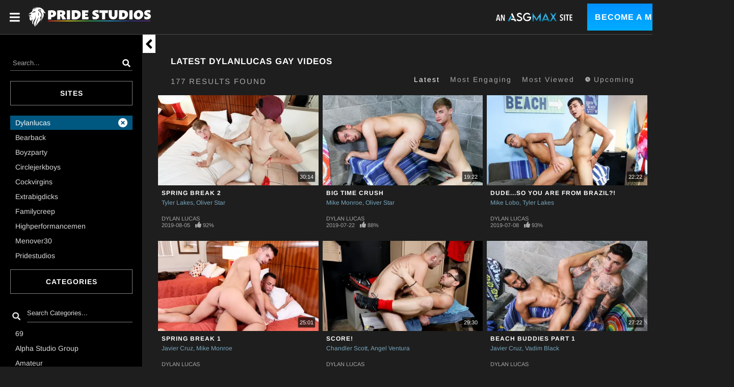

--- FILE ---
content_type: text/html;charset=UTF-8
request_url: https://www.pridestudios.com/en/videos/sites/dylanlucas
body_size: 13354
content:
<!DOCTYPE html><html class="notranslate" translate="no" xmlns="http://www.w3.org/1999/xhtml" xml:lang="en" lang="en" style="--header-height: 54;"><head>
    <style>
        #CmsSection {
            position:absolute;
            left: -10000px;
        }
    </style>
    <!-- Google Tag Manager -->

<!-- End Google Tag Manager -->
    

    <meta http-equiv="Content-Type" content="text/html;charset=utf-8">
    <meta http-equiv="Content-Language" content="en">
    <title>Latest Dylanlucas Gay Videos | Pride Studios</title>    
<meta name="rating" content="RTA-5042-1996-1400-1577-RTA">
<meta name="copyright" content="copyright © Gamma Entertainment">
    <meta name="google-site-verification" content="7G5nprI9PfYL8HWt1lcfy-a_DJFpBxdDl-onoihpjQA">            <meta name="viewport" content="width=device-width, initial-scale=1">
    
    
        <link rel="shortcut icon" type="image/x-icon" href="https://static04-cms-buddies.gammacdn.com/pridestudios/m/34kfv6m2vpussg80/favicon.svg">

            <link rel="apple-touch-icon" href="https://static03-cms-buddies.gammacdn.com/pridestudios/m/a6n9f5swmigwgwsw/favicon-57.png">
    
            <link rel="apple-touch-icon" sizes="72x72" href="https://static04-cms-buddies.gammacdn.com/pridestudios/m/5yowl3qa8bgg44o8/favicon-72.png">
    
            <link rel="apple-touch-icon" sizes="114x114" href="https://static01-cms-buddies.gammacdn.com/pridestudios/m/6b1dwfw8p2osww08/favicon-114.png">
    
            
    
                
    <meta name="apple-mobile-web-app-capable" content="yes">
    <meta name="mobile-web-app-capable" content="yes">

    <link rel="dns-prefetch" href="https://transform.gammacdn.com/">

    <link href="//static01-cms-buddies.gammacdn.com" rel="dns-prefetch">
<link href="//static02-cms-buddies.gammacdn.com" rel="dns-prefetch">
<link href="//static03-cms-buddies.gammacdn.com" rel="dns-prefetch">
<link href="//static04-cms-buddies.gammacdn.com" rel="dns-prefetch">
<link href="//images01-buddies.gammacdn.com" rel="dns-prefetch">
<link href="//images02-buddies.gammacdn.com" rel="dns-prefetch">
<link href="//images03-buddies.gammacdn.com" rel="dns-prefetch">
<link href="//images04-buddies.gammacdn.com" rel="dns-prefetch">
<link href="//trailers-buddies.gammacdn.com" rel="dns-prefetch">
    
<link media="screen" rel="stylesheet" type="text/css" href="https://static01-cms-buddies.gammacdn.com/c/minify/02/2d87e52ca9425bf65724d2899fccc5.css">
<link media="screen" rel="stylesheet" type="text/css" href="https://static01-cms-buddies.gammacdn.com/c/minify/c6/e0cfd8ae7650ec43a62dfa0e9f0acd.css">
<style media="screen" rel="stylesheet" type="text/css">
.Cms_CmsToolbar {
    position:fixed;
    z-index:9999;
    width:100%;
    top:0;
    left:0;
    margin:0;
    padding:0;
}
.eye {
    visibility: visible !important;
}
</style>


            <link rel="dns-prefetch" href="https://kosmos-prod.react.gammacdn.com/">
        
        
        
    
    

            <link rel="stylesheet" type="text/css" href="https://kosmos-prod.react.gammacdn.com/main.modern.e829db10a28d021da29d.css">
                <link rel="stylesheet" type="text/css" href="https://kosmos-prod.react.gammacdn.com/asgmax.theme.modern.e829db10a28d021da29d.css">
    <link rel="stylesheet" type="text/css" href="https://kosmos-prod.react.gammacdn.com/page-Videos.f8e7271b75be7edffae4.css"><link rel="canonical" href="https://www.pridestudios.com/en/videos/sites/dylanlucas" data-react-helmet="true"><meta name="description" content="Watch The Latest Dylanlucas Gay Videos On Pride Studios, The Most Hardcore Gay Porn Website. Browse Through Hundreds Of Hd Gay Porn Videos And Pics." data-react-helmet="true"><meta rel="x-prerender-render-id" content="5b0823d2-65d0-448c-81dc-bc6167bd067a" />
			<meta rel="x-prerender-render-at" content="2025-12-24T16:20:15.475Z" /><meta rel="x-prerender-request-id" content="5b0823d2-65d0-448c-81dc-bc6167bd067a" />
      		<meta rel="x-prerender-request-at" content="2025-12-24T16:20:15.190Z" /><meta rel="x-prerender-request-id" content="6c6cf321-eee5-48b8-b075-e84e21b7879c" />
      		<meta rel="x-prerender-request-at" content="2026-01-22T16:31:26.906Z" /></head>

<body id="videos_8054261" class="site_70 isBrowserChrome isBrowserVersion0 isBrowserMinor0 isCss1 page_videos section_freetour body_default layout_basic notLoggedIn isDesktopBrowser">
<!-- Google Tag Manager (noscript) -->
<noscript><iframe src="https://www.googletagmanager.com/ns.html?id=GTM-K36K3CT"
                  height="0" width="0" style="display:none;visibility:hidden"></iframe></noscript>
<!-- End Google Tag Manager (noscript) -->



    <input type="hidden" name="impressionUUID" value="596998a4-1a0e-4735-9531-308b8571fd77">
    <input type="hidden" name="clickUUID" id="clickUUID" value="df399c5b-f30b-4dc7-89c8-9554f6e5c72c">

        <div id="CmsSection">                                <div id="prettyUrlGlobal" class="prettyUrlGlobal Gamma_Slot ">
                            <div class="Cms_SeoPrettyUrlMetas base Gamma_Component" id="SeoMetas" gamma-origin="SeoMetas"></div>                            <div class="Cms_HtmlSnippet base Gamma_Component" id="mobileJSFix" gamma-origin="mobileJSFix"><!-- symbol-es6.min.js --></div>                                        </div>
            
    
    <div class="clear"></div></div>
    <div style="display: none;"></div>    



<div id="reactApplication"><div class="styles_cRwShoZ10w styles_qrhYCNDVAS"><div class="styles_EUfT9giPbA" id="headerSlot"><div class="styles_gau3r4KoVO"><div id="InlineFixed" class="styles_NP5b9k_p8q" style="display: block; width: 1440px; height: 68px;"><div style="position: fixed; width: 1440px; height: 68px; overflow: inherit;"><header class="styles_kya607HgXX"><div class="BackgroundBox SiteHeader-HeaderWrap-BackgroundBox styles_Sz0vgxVa94" title=""><div class="styles_ajfZFThabD"><span id="" class="Icon SiteHeader-Hamburger-Icon Icon-HamburgerMenu styles_IjtjHgzffv styles_S79BDZo_Lj" title=""><span class="Icon-Svg SiteHeader-Hamburger-Icon-Svg" style="mask-image: url(&quot;https://kosmos-assets-prod.react.gammacdn.com/site/asgmax/icon/HamburgerMenu.svg&quot;); mask-size: contain; mask-repeat: no-repeat; mask-position: center center;"></span></span><a class="Link SiteHeader-SiteLogo-Link styles_wp2rjSkcaF Link SiteHeader-SiteLogo-Link styles_wp2rjSkcaF" href="/" title="ASGMax" rel="" style="max-width: 240px;"><img src="https://static01-cms-buddies.gammacdn.com/asgmax/m/31q4hxxzfbwgksgc/PrideStudios_logo_horizontal_white.svg" alt="ASGMax" title="ASGMax" width="300" height="33" class="Image SiteHeader-SiteLogo-Image" style="display: block; width: 100%; height: auto;"></a><span title="" class="Text SiteHeader-Tagline-Text styles_PRgqHwwEvO"></span></div><div class="styles_j4Wbp7Z5OZ styles_UpfhW2EPwE"><div class="BackgroundBox SiteHeader-SiteType-BackgroundBox styles_ysNXhkRuuf" title="" style="max-width: 150px;"><img src="https://static01-cms-buddies.gammacdn.com/asgmax/m/cguivs02mggsg8s4/logo-asgmax-subsites.svg" alt="An ASGmax Site" title="An ASGmax Site" class="Image SiteHeader-SiteType-Image styles_ysNXhkRuuf" width="" height=""></div><a class="Link SiteHeader-Join-Link undefined-Link Link SiteHeader-Join-Link undefined-Link" href="/en/join" title="Become a Member" rel="" data-testid="Header-Link-Join">Become a Member</a><a class="Link SiteHeader-Login-Link styles_tGNEGSoMtF Link SiteHeader-Login-Link styles_tGNEGSoMtF" href="/en/login" title="Login" rel="" data-testid="Header-Link-Login">Login</a></div></div></header></div></div></div></div><div class="styles_U0GjyTFRs3"><div class="styles_eNt64ruo8F"><div class="styles_NhfRKQZAAU" id="sidebarSlot"></div></div><div class="styles_qyuNQlnHMT"><div class="styles_hbwdL8hGIt"><div id="InlineFixed" class="" style="display: block; width: 0px; height: 0px;"><div style="position: fixed; width: 0px; height: 0px; overflow: inherit;"><div id="sidebarOverlay"></div></div></div></div><div class="styles_kI8BbMNRf9"><div id="topOverlaySlot" class="styles_QbkpCNxc6S"></div><div class="styles_BLoFEggToC"><div id="autocomplete-results"></div></div><div class="styles_NmbaOXX4nX"><div class="styles_Mq6h1HUtFD"><div class="styles_x7WaowVPtp styles_s4Da9DpZvf"></div><div class="styles_scWkib5GPn"><div class="BackgroundBox styles_bYDmLV3pVL SearchListing-FiltersSidebar-BackgroundBox" title=""><span id="" class="Icon SearchListing-CloseFiltersPanel-Icon Icon-ArrowLeft styles_WKETaxCUV1 styles_S79BDZo_Lj" title=""><span class="Icon-Svg SearchListing-CloseFiltersPanel-Icon-Svg" style="mask-image: url(&quot;https://kosmos-assets-prod.react.gammacdn.com/site/asgmax/icon/ArrowLeft.svg&quot;); mask-size: contain; mask-repeat: no-repeat; mask-position: center center;"></span></span><div class="BackgroundBox styles_49eos0FVcI styles_Q08da37HzN" title=""><div class="BackgroundBox SearchInput-Container-BackgroundBox styles_DbD_RnCKYT" title=""><input name="search-input" class="Input SearchInput-Input styles_J6PPD45Wdo" type="text" placeholder="Search..." autocomplete="on" value=""><span id="" class="Icon SearchInput-Icon Icon-Search styles_P9o6C9mFGy styles_S79BDZo_Lj" title=""><span class="Icon-Svg SearchInput-Icon-Svg" style="mask-image: url(&quot;https://kosmos-assets-prod.react.gammacdn.com/site/asgmax/icon/Search.svg&quot;); mask-size: contain; mask-repeat: no-repeat; mask-position: center center;"></span></span></div></div><div class="styles_UlBuLbOhoE"><div class="FilterPanelItem styles_gMQnCMH8YB"><button class="Button FilterPanelItem-Button FilterPanelItem-Sites-Button FilterPanelItem-Button styles_wHT91P_QrE styles_K2t39hQgUG" title="">Sites</button><div class="styles_NcGUYXDa6V FilterPanelItem-sites FilterPanelItem-Sites"><div class="BackgroundBox FilterItem-FilterLinkWrapper-BackgroundBox FilterItem-FilterLinkWrapper-BackgroundBox--highlight styles__0eAHyfVPq" title=""><a class="Link styles_J7IQPM1YwH FilterItem-Name-Filtered-Link FilterItem-Name-Link Link styles_J7IQPM1YwH FilterItem-Name-Filtered-Link FilterItem-Name-Link" href="/en/videos/sites/dylanlucas" rel=""><span>dylanlucas </span><span class="Text FilterItem-Filtered-Text"><span id="" class="Icon FilterItem-Filtered-Icon Icon-Close styles_S79BDZo_Lj" title=""><span class="Icon-Svg FilterItem-Filtered-Icon-Svg" style="mask-image: url(&quot;https://kosmos-assets-prod.react.gammacdn.com/site/asgmax/icon/Close.svg&quot;); mask-size: contain; mask-repeat: no-repeat; mask-position: center center;"></span></span></span></a></div><div class="BackgroundBox FilterItem-FilterLinkWrapper-BackgroundBox styles__0eAHyfVPq" title=""><a class="Link styles_J7IQPM1YwH FilterItem-Name-Link Link styles_J7IQPM1YwH FilterItem-Name-Link" href="/en/videos/sites/bearback" rel=""><span>bearback </span></a></div><div class="BackgroundBox FilterItem-FilterLinkWrapper-BackgroundBox styles__0eAHyfVPq" title=""><a class="Link styles_J7IQPM1YwH FilterItem-Name-Link Link styles_J7IQPM1YwH FilterItem-Name-Link" href="/en/videos/sites/boyzparty" rel=""><span>boyzparty </span></a></div><div class="BackgroundBox FilterItem-FilterLinkWrapper-BackgroundBox styles__0eAHyfVPq" title=""><a class="Link styles_J7IQPM1YwH FilterItem-Name-Link Link styles_J7IQPM1YwH FilterItem-Name-Link" href="/en/videos/sites/circlejerkboys" rel=""><span>circlejerkboys </span></a></div><div class="BackgroundBox FilterItem-FilterLinkWrapper-BackgroundBox styles__0eAHyfVPq" title=""><a class="Link styles_J7IQPM1YwH FilterItem-Name-Link Link styles_J7IQPM1YwH FilterItem-Name-Link" href="/en/videos/sites/cockvirgins" rel=""><span>cockvirgins </span></a></div><div class="BackgroundBox FilterItem-FilterLinkWrapper-BackgroundBox styles__0eAHyfVPq" title=""><a class="Link styles_J7IQPM1YwH FilterItem-Name-Link Link styles_J7IQPM1YwH FilterItem-Name-Link" href="/en/videos/sites/extrabigdicks" rel=""><span>extrabigdicks </span></a></div><div class="BackgroundBox FilterItem-FilterLinkWrapper-BackgroundBox styles__0eAHyfVPq" title=""><a class="Link styles_J7IQPM1YwH FilterItem-Name-Link Link styles_J7IQPM1YwH FilterItem-Name-Link" href="/en/videos/sites/familycreep" rel=""><span>familycreep </span></a></div><div class="BackgroundBox FilterItem-FilterLinkWrapper-BackgroundBox styles__0eAHyfVPq" title=""><a class="Link styles_J7IQPM1YwH FilterItem-Name-Link Link styles_J7IQPM1YwH FilterItem-Name-Link" href="/en/videos/sites/highperformancemen" rel=""><span>highperformancemen </span></a></div><div class="BackgroundBox FilterItem-FilterLinkWrapper-BackgroundBox styles__0eAHyfVPq" title=""><a class="Link styles_J7IQPM1YwH FilterItem-Name-Link Link styles_J7IQPM1YwH FilterItem-Name-Link" href="/en/videos/sites/menover30" rel=""><span>menover30 </span></a></div><div class="BackgroundBox FilterItem-FilterLinkWrapper-BackgroundBox styles__0eAHyfVPq" title=""><a class="Link styles_J7IQPM1YwH FilterItem-Name-Link Link styles_J7IQPM1YwH FilterItem-Name-Link" href="/en/videos/sites/pridestudios" rel=""><span>pridestudios </span></a></div></div></div></div><div class="styles_UlBuLbOhoE"><div class="FilterPanelItem styles_gMQnCMH8YB"><button class="Button FilterPanelItem-Button FilterPanelItem-Categories-Button FilterPanelItem-Button styles_wHT91P_QrE styles_K2t39hQgUG" title="">Categories</button><div class="styles_NcGUYXDa6V FilterPanelItem-categories FilterPanelItem-Categories"><div class="styles_ERMijQIJKC"><span id="" class="Icon FilterListTextInput-Icon component-SearchListing-RefinementList-SearchTextInput-Icon Icon-Search styles_qLEsMjZ3m9 styles_S79BDZo_Lj" title=""><span class="Icon-Svg FilterListTextInput-Icon-Svg component-SearchListing-RefinementList-SearchTextInput-Icon-Svg" style="mask-image: url(&quot;https://kosmos-assets-prod.react.gammacdn.com/site/asgmax/icon/Search.svg&quot;); mask-size: contain; mask-repeat: no-repeat; mask-position: center center;"></span></span><input name="input" class="Input FilterListTextInput-Input styles_jKxVpdt5JI component-SearchListing-RefinementList-SearchTextInput-Input" type="text" placeholder="Search Categories..." autocomplete="off" value=""></div><div class="styles_R501YQKfXt"><div class="BackgroundBox FilterItem-FilterLinkWrapper-BackgroundBox styles__0eAHyfVPq" title=""><a class="Link styles_J7IQPM1YwH FilterItem-Name-Link Link styles_J7IQPM1YwH FilterItem-Name-Link" href="/en/videos/categories/69" rel=""><span>69 </span></a></div><div class="BackgroundBox FilterItem-FilterLinkWrapper-BackgroundBox styles__0eAHyfVPq" title=""><a class="Link styles_J7IQPM1YwH FilterItem-Name-Link Link styles_J7IQPM1YwH FilterItem-Name-Link" href="/en/videos/categories/alpha-studio-group" rel=""><span>Alpha Studio Group </span></a></div><div class="BackgroundBox FilterItem-FilterLinkWrapper-BackgroundBox styles__0eAHyfVPq" title=""><a class="Link styles_J7IQPM1YwH FilterItem-Name-Link Link styles_J7IQPM1YwH FilterItem-Name-Link" href="/en/videos/categories/amateur" rel=""><span>Amateur </span></a></div><div class="BackgroundBox FilterItem-FilterLinkWrapper-BackgroundBox styles__0eAHyfVPq" title=""><a class="Link styles_J7IQPM1YwH FilterItem-Name-Link Link styles_J7IQPM1YwH FilterItem-Name-Link" href="/en/videos/categories/anal" rel=""><span>Anal </span></a></div><div class="BackgroundBox FilterItem-FilterLinkWrapper-BackgroundBox styles__0eAHyfVPq" title=""><a class="Link styles_J7IQPM1YwH FilterItem-Name-Link Link styles_J7IQPM1YwH FilterItem-Name-Link" href="/en/videos/categories/anal-creampie" rel=""><span>Anal Creampie </span></a></div><div class="BackgroundBox FilterItem-FilterLinkWrapper-BackgroundBox styles__0eAHyfVPq" title=""><a class="Link styles_J7IQPM1YwH FilterItem-Name-Link Link styles_J7IQPM1YwH FilterItem-Name-Link" href="/en/videos/categories/anal-fingering" rel=""><span>Anal Fingering </span></a></div><div class="BackgroundBox FilterItem-FilterLinkWrapper-BackgroundBox styles__0eAHyfVPq" title=""><a class="Link styles_J7IQPM1YwH FilterItem-Name-Link Link styles_J7IQPM1YwH FilterItem-Name-Link" href="/en/videos/categories/armpit" rel=""><span>Armpit </span></a></div><div class="BackgroundBox FilterItem-FilterLinkWrapper-BackgroundBox styles__0eAHyfVPq" title=""><a class="Link styles_J7IQPM1YwH FilterItem-Name-Link Link styles_J7IQPM1YwH FilterItem-Name-Link" href="/en/videos/categories/asian" rel=""><span>Asian </span></a></div><div class="BackgroundBox FilterItem-FilterLinkWrapper-BackgroundBox styles__0eAHyfVPq" title=""><a class="Link styles_J7IQPM1YwH FilterItem-Name-Link Link styles_J7IQPM1YwH FilterItem-Name-Link" href="/en/videos/categories/ass-to-mouth" rel=""><span>Ass to mouth </span></a></div><div class="BackgroundBox FilterItem-FilterLinkWrapper-BackgroundBox styles__0eAHyfVPq" title=""><a class="Link styles_J7IQPM1YwH FilterItem-Name-Link Link styles_J7IQPM1YwH FilterItem-Name-Link" href="/en/videos/categories/bald-head" rel=""><span>bald head </span></a></div><div class="BackgroundBox FilterItem-FilterLinkWrapper-BackgroundBox styles__0eAHyfVPq" title=""><a class="Link styles_J7IQPM1YwH FilterItem-Name-Link Link styles_J7IQPM1YwH FilterItem-Name-Link" href="/en/videos/categories/bareback" rel=""><span>Bareback </span></a></div><div class="BackgroundBox FilterItem-FilterLinkWrapper-BackgroundBox styles__0eAHyfVPq" title=""><a class="Link styles_J7IQPM1YwH FilterItem-Name-Link Link styles_J7IQPM1YwH FilterItem-Name-Link" href="/en/videos/categories/bbc" rel=""><span>BBC </span></a></div><div class="BackgroundBox FilterItem-FilterLinkWrapper-BackgroundBox styles__0eAHyfVPq" title=""><a class="Link styles_J7IQPM1YwH FilterItem-Name-Link Link styles_J7IQPM1YwH FilterItem-Name-Link" href="/en/videos/categories/bdsm" rel=""><span>bdsm </span></a></div><div class="BackgroundBox FilterItem-FilterLinkWrapper-BackgroundBox styles__0eAHyfVPq" title=""><a class="Link styles_J7IQPM1YwH FilterItem-Name-Link Link styles_J7IQPM1YwH FilterItem-Name-Link" href="/en/videos/categories/bear" rel=""><span>Bear </span></a></div><div class="BackgroundBox FilterItem-FilterLinkWrapper-BackgroundBox styles__0eAHyfVPq" title=""><a class="Link styles_J7IQPM1YwH FilterItem-Name-Link Link styles_J7IQPM1YwH FilterItem-Name-Link" href="/en/videos/categories/behind-the-scenes" rel=""><span>Behind the Scenes </span></a></div><div class="BackgroundBox FilterItem-FilterLinkWrapper-BackgroundBox styles__0eAHyfVPq" title=""><a class="Link styles_J7IQPM1YwH FilterItem-Name-Link Link styles_J7IQPM1YwH FilterItem-Name-Link" href="/en/videos/categories/big-ass" rel=""><span>Big ass </span></a></div><div class="BackgroundBox FilterItem-FilterLinkWrapper-BackgroundBox styles__0eAHyfVPq" title=""><a class="Link styles_J7IQPM1YwH FilterItem-Name-Link Link styles_J7IQPM1YwH FilterItem-Name-Link" href="/en/videos/categories/big-dick" rel=""><span>Big Dick </span></a></div><div class="BackgroundBox FilterItem-FilterLinkWrapper-BackgroundBox styles__0eAHyfVPq" title=""><a class="Link styles_J7IQPM1YwH FilterItem-Name-Link Link styles_J7IQPM1YwH FilterItem-Name-Link" href="/en/videos/categories/black" rel=""><span>black </span></a></div><div class="BackgroundBox FilterItem-FilterLinkWrapper-BackgroundBox styles__0eAHyfVPq" title=""><a class="Link styles_J7IQPM1YwH FilterItem-Name-Link Link styles_J7IQPM1YwH FilterItem-Name-Link" href="/en/videos/categories/blonde" rel=""><span>Blonde </span></a></div><div class="BackgroundBox FilterItem-FilterLinkWrapper-BackgroundBox styles__0eAHyfVPq" title=""><a class="Link styles_J7IQPM1YwH FilterItem-Name-Link Link styles_J7IQPM1YwH FilterItem-Name-Link" href="/en/videos/categories/blowjob" rel=""><span>Blowjob </span></a></div><div class="BackgroundBox FilterItem-FilterLinkWrapper-BackgroundBox styles__0eAHyfVPq" title=""><a class="Link styles_J7IQPM1YwH FilterItem-Name-Link Link styles_J7IQPM1YwH FilterItem-Name-Link" href="/en/videos/categories/brunette" rel=""><span>Brunette </span></a></div><div class="BackgroundBox FilterItem-FilterLinkWrapper-BackgroundBox styles__0eAHyfVPq" title=""><a class="Link styles_J7IQPM1YwH FilterItem-Name-Link Link styles_J7IQPM1YwH FilterItem-Name-Link" href="/en/videos/categories/bukkake" rel=""><span>Bukkake </span></a></div><div class="BackgroundBox FilterItem-FilterLinkWrapper-BackgroundBox styles__0eAHyfVPq" title=""><a class="Link styles_J7IQPM1YwH FilterItem-Name-Link Link styles_J7IQPM1YwH FilterItem-Name-Link" href="/en/videos/categories/casting" rel=""><span>Casting </span></a></div><div class="BackgroundBox FilterItem-FilterLinkWrapper-BackgroundBox styles__0eAHyfVPq" title=""><a class="Link styles_J7IQPM1YwH FilterItem-Name-Link Link styles_J7IQPM1YwH FilterItem-Name-Link" href="/en/videos/categories/caucasian" rel=""><span>caucasian </span></a></div><div class="BackgroundBox FilterItem-FilterLinkWrapper-BackgroundBox styles__0eAHyfVPq" title=""><a class="Link styles_J7IQPM1YwH FilterItem-Name-Link Link styles_J7IQPM1YwH FilterItem-Name-Link" href="/en/videos/categories/cheating" rel=""><span>Cheating </span></a></div><div class="BackgroundBox FilterItem-FilterLinkWrapper-BackgroundBox styles__0eAHyfVPq" title=""><a class="Link styles_J7IQPM1YwH FilterItem-Name-Link Link styles_J7IQPM1YwH FilterItem-Name-Link" href="/en/videos/categories/college" rel=""><span>College </span></a></div><div class="BackgroundBox FilterItem-FilterLinkWrapper-BackgroundBox styles__0eAHyfVPq" title=""><a class="Link styles_J7IQPM1YwH FilterItem-Name-Link Link styles_J7IQPM1YwH FilterItem-Name-Link" href="/en/videos/categories/colored-hair" rel=""><span>Colored Hair </span></a></div><div class="BackgroundBox FilterItem-FilterLinkWrapper-BackgroundBox styles__0eAHyfVPq" title=""><a class="Link styles_J7IQPM1YwH FilterItem-Name-Link Link styles_J7IQPM1YwH FilterItem-Name-Link" href="/en/videos/categories/compilation" rel=""><span>Compilation </span></a></div><div class="BackgroundBox FilterItem-FilterLinkWrapper-BackgroundBox styles__0eAHyfVPq" title=""><a class="Link styles_J7IQPM1YwH FilterItem-Name-Link Link styles_J7IQPM1YwH FilterItem-Name-Link" href="/en/videos/categories/condom" rel=""><span>Condom </span></a></div><div class="BackgroundBox FilterItem-FilterLinkWrapper-BackgroundBox styles__0eAHyfVPq" title=""><a class="Link styles_J7IQPM1YwH FilterItem-Name-Link Link styles_J7IQPM1YwH FilterItem-Name-Link" href="/en/videos/categories/cowgirl" rel=""><span>Cowgirl </span></a></div><div class="BackgroundBox FilterItem-FilterLinkWrapper-BackgroundBox styles__0eAHyfVPq" title=""><a class="Link styles_J7IQPM1YwH FilterItem-Name-Link Link styles_J7IQPM1YwH FilterItem-Name-Link" href="/en/videos/categories/creampie" rel=""><span>Creampie </span></a></div><div class="BackgroundBox FilterItem-FilterLinkWrapper-BackgroundBox styles__0eAHyfVPq" title=""><a class="Link styles_J7IQPM1YwH FilterItem-Name-Link Link styles_J7IQPM1YwH FilterItem-Name-Link" href="/en/videos/categories/cum-in-mouth" rel=""><span>Cum in Mouth </span></a></div><div class="BackgroundBox FilterItem-FilterLinkWrapper-BackgroundBox styles__0eAHyfVPq" title=""><a class="Link styles_J7IQPM1YwH FilterItem-Name-Link Link styles_J7IQPM1YwH FilterItem-Name-Link" href="/en/videos/categories/cum-on-ass" rel=""><span>Cum on Ass </span></a></div><div class="BackgroundBox FilterItem-FilterLinkWrapper-BackgroundBox styles__0eAHyfVPq" title=""><a class="Link styles_J7IQPM1YwH FilterItem-Name-Link Link styles_J7IQPM1YwH FilterItem-Name-Link" href="/en/videos/categories/cum-swallow" rel=""><span>Cum swallow </span></a></div><div class="BackgroundBox FilterItem-FilterLinkWrapper-BackgroundBox styles__0eAHyfVPq" title=""><a class="Link styles_J7IQPM1YwH FilterItem-Name-Link Link styles_J7IQPM1YwH FilterItem-Name-Link" href="/en/videos/categories/cum-swap" rel=""><span>Cum Swap </span></a></div><div class="BackgroundBox FilterItem-FilterLinkWrapper-BackgroundBox styles__0eAHyfVPq" title=""><a class="Link styles_J7IQPM1YwH FilterItem-Name-Link Link styles_J7IQPM1YwH FilterItem-Name-Link" href="/en/videos/categories/cumshot" rel=""><span>Cumshot </span></a></div><div class="BackgroundBox FilterItem-FilterLinkWrapper-BackgroundBox styles__0eAHyfVPq" title=""><a class="Link styles_J7IQPM1YwH FilterItem-Name-Link Link styles_J7IQPM1YwH FilterItem-Name-Link" href="/en/videos/categories/cut" rel=""><span>Cut </span></a></div><div class="BackgroundBox FilterItem-FilterLinkWrapper-BackgroundBox styles__0eAHyfVPq" title=""><a class="Link styles_J7IQPM1YwH FilterItem-Name-Link Link styles_J7IQPM1YwH FilterItem-Name-Link" href="/en/videos/categories/daddy" rel=""><span>Daddy </span></a></div><div class="BackgroundBox FilterItem-FilterLinkWrapper-BackgroundBox styles__0eAHyfVPq" title=""><a class="Link styles_J7IQPM1YwH FilterItem-Name-Link Link styles_J7IQPM1YwH FilterItem-Name-Link" href="/en/videos/categories/dark-hair" rel=""><span>dark hair </span></a></div><div class="BackgroundBox FilterItem-FilterLinkWrapper-BackgroundBox styles__0eAHyfVPq" title=""><a class="Link styles_J7IQPM1YwH FilterItem-Name-Link Link styles_J7IQPM1YwH FilterItem-Name-Link" href="/en/videos/categories/deepthroat" rel=""><span>Deepthroat </span></a></div><div class="BackgroundBox FilterItem-FilterLinkWrapper-BackgroundBox styles__0eAHyfVPq" title=""><a class="Link styles_J7IQPM1YwH FilterItem-Name-Link Link styles_J7IQPM1YwH FilterItem-Name-Link" href="/en/videos/categories/doggystyle" rel=""><span>Doggystyle </span></a></div><div class="BackgroundBox FilterItem-FilterLinkWrapper-BackgroundBox styles__0eAHyfVPq" title=""><a class="Link styles_J7IQPM1YwH FilterItem-Name-Link Link styles_J7IQPM1YwH FilterItem-Name-Link" href="/en/videos/categories/domination" rel=""><span>Domination </span></a></div><div class="BackgroundBox FilterItem-FilterLinkWrapper-BackgroundBox styles__0eAHyfVPq" title=""><a class="Link styles_J7IQPM1YwH FilterItem-Name-Link Link styles_J7IQPM1YwH FilterItem-Name-Link" href="/en/videos/categories/double-anal" rel=""><span>Double Anal </span></a></div><div class="BackgroundBox FilterItem-FilterLinkWrapper-BackgroundBox styles__0eAHyfVPq" title=""><a class="Link styles_J7IQPM1YwH FilterItem-Name-Link Link styles_J7IQPM1YwH FilterItem-Name-Link" href="/en/videos/categories/double-blowjob" rel=""><span>double blowjob </span></a></div><div class="BackgroundBox FilterItem-FilterLinkWrapper-BackgroundBox styles__0eAHyfVPq" title=""><a class="Link styles_J7IQPM1YwH FilterItem-Name-Link Link styles_J7IQPM1YwH FilterItem-Name-Link" href="/en/videos/categories/double-penetration" rel=""><span>Double Penetration </span></a></div><div class="BackgroundBox FilterItem-FilterLinkWrapper-BackgroundBox styles__0eAHyfVPq" title=""><a class="Link styles_J7IQPM1YwH FilterItem-Name-Link Link styles_J7IQPM1YwH FilterItem-Name-Link" href="/en/videos/categories/face-fuck" rel=""><span>Face Fuck </span></a></div><div class="BackgroundBox FilterItem-FilterLinkWrapper-BackgroundBox styles__0eAHyfVPq" title=""><a class="Link styles_J7IQPM1YwH FilterItem-Name-Link Link styles_J7IQPM1YwH FilterItem-Name-Link" href="/en/videos/categories/face-sitting" rel=""><span>Face Sitting </span></a></div><div class="BackgroundBox FilterItem-FilterLinkWrapper-BackgroundBox styles__0eAHyfVPq" title=""><a class="Link styles_J7IQPM1YwH FilterItem-Name-Link Link styles_J7IQPM1YwH FilterItem-Name-Link" href="/en/videos/categories/facial" rel=""><span>Facial </span></a></div><div class="BackgroundBox FilterItem-FilterLinkWrapper-BackgroundBox styles__0eAHyfVPq" title=""><a class="Link styles_J7IQPM1YwH FilterItem-Name-Link Link styles_J7IQPM1YwH FilterItem-Name-Link" href="/en/videos/categories/family-roleplay" rel=""><span>Family Roleplay </span></a></div><div class="BackgroundBox FilterItem-FilterLinkWrapper-BackgroundBox styles__0eAHyfVPq" title=""><a class="Link styles_J7IQPM1YwH FilterItem-Name-Link Link styles_J7IQPM1YwH FilterItem-Name-Link" href="/en/videos/categories/fingering" rel=""><span>Fingering </span></a></div><div class="BackgroundBox FilterItem-FilterLinkWrapper-BackgroundBox styles__0eAHyfVPq" title=""><a class="Link styles_J7IQPM1YwH FilterItem-Name-Link Link styles_J7IQPM1YwH FilterItem-Name-Link" href="/en/videos/categories/fitness" rel=""><span>Fitness </span></a></div><div class="BackgroundBox FilterItem-FilterLinkWrapper-BackgroundBox styles__0eAHyfVPq" title=""><a class="Link styles_J7IQPM1YwH FilterItem-Name-Link Link styles_J7IQPM1YwH FilterItem-Name-Link" href="/en/videos/categories/foot-fetish" rel=""><span>Foot Fetish </span></a></div><div class="BackgroundBox FilterItem-FilterLinkWrapper-BackgroundBox styles__0eAHyfVPq" title=""><a class="Link styles_J7IQPM1YwH FilterItem-Name-Link Link styles_J7IQPM1YwH FilterItem-Name-Link" href="/en/videos/categories/fraternity" rel=""><span>Fraternity </span></a></div><div class="BackgroundBox FilterItem-FilterLinkWrapper-BackgroundBox styles__0eAHyfVPq" title=""><a class="Link styles_J7IQPM1YwH FilterItem-Name-Link Link styles_J7IQPM1YwH FilterItem-Name-Link" href="/en/videos/categories/gagging" rel=""><span>Gagging </span></a></div><div class="BackgroundBox FilterItem-FilterLinkWrapper-BackgroundBox styles__0eAHyfVPq" title=""><a class="Link styles_J7IQPM1YwH FilterItem-Name-Link Link styles_J7IQPM1YwH FilterItem-Name-Link" href="/en/videos/categories/gape" rel=""><span>gape </span></a></div><div class="BackgroundBox FilterItem-FilterLinkWrapper-BackgroundBox styles__0eAHyfVPq" title=""><a class="Link styles_J7IQPM1YwH FilterItem-Name-Link Link styles_J7IQPM1YwH FilterItem-Name-Link" href="/en/videos/categories/gay" rel=""><span>Gay </span></a></div><div class="BackgroundBox FilterItem-FilterLinkWrapper-BackgroundBox styles__0eAHyfVPq" title=""><a class="Link styles_J7IQPM1YwH FilterItem-Name-Link Link styles_J7IQPM1YwH FilterItem-Name-Link" href="/en/videos/categories/glasses" rel=""><span>Glasses </span></a></div><div class="BackgroundBox FilterItem-FilterLinkWrapper-BackgroundBox styles__0eAHyfVPq" title=""><a class="Link styles_J7IQPM1YwH FilterItem-Name-Link Link styles_J7IQPM1YwH FilterItem-Name-Link" href="/en/videos/categories/glory-hole" rel=""><span>Glory Hole </span></a></div><div class="BackgroundBox FilterItem-FilterLinkWrapper-BackgroundBox styles__0eAHyfVPq" title=""><a class="Link styles_J7IQPM1YwH FilterItem-Name-Link Link styles_J7IQPM1YwH FilterItem-Name-Link" href="/en/videos/categories/gonzo" rel=""><span>Gonzo </span></a></div><div class="BackgroundBox FilterItem-FilterLinkWrapper-BackgroundBox styles__0eAHyfVPq" title=""><a class="Link styles_J7IQPM1YwH FilterItem-Name-Link Link styles_J7IQPM1YwH FilterItem-Name-Link" href="/en/videos/categories/group-sex" rel=""><span>Group sex </span></a></div><div class="BackgroundBox FilterItem-FilterLinkWrapper-BackgroundBox styles__0eAHyfVPq" title=""><a class="Link styles_J7IQPM1YwH FilterItem-Name-Link Link styles_J7IQPM1YwH FilterItem-Name-Link" href="/en/videos/categories/hairy" rel=""><span>Hairy </span></a></div><div class="BackgroundBox FilterItem-FilterLinkWrapper-BackgroundBox styles__0eAHyfVPq" title=""><a class="Link styles_J7IQPM1YwH FilterItem-Name-Link Link styles_J7IQPM1YwH FilterItem-Name-Link" href="/en/videos/categories/handjob" rel=""><span>Handjob </span></a></div><div class="BackgroundBox FilterItem-FilterLinkWrapper-BackgroundBox styles__0eAHyfVPq" title=""><a class="Link styles_J7IQPM1YwH FilterItem-Name-Link Link styles_J7IQPM1YwH FilterItem-Name-Link" href="/en/videos/categories/hardcore" rel=""><span>Hardcore </span></a></div><div class="BackgroundBox FilterItem-FilterLinkWrapper-BackgroundBox styles__0eAHyfVPq" title=""><a class="Link styles_J7IQPM1YwH FilterItem-Name-Link Link styles_J7IQPM1YwH FilterItem-Name-Link" href="/en/videos/categories/hd-porn" rel=""><span>hd porn </span></a></div><div class="BackgroundBox FilterItem-FilterLinkWrapper-BackgroundBox styles__0eAHyfVPq" title=""><a class="Link styles_J7IQPM1YwH FilterItem-Name-Link Link styles_J7IQPM1YwH FilterItem-Name-Link" href="/en/videos/categories/holiday" rel=""><span>Holiday </span></a></div><div class="BackgroundBox FilterItem-FilterLinkWrapper-BackgroundBox styles__0eAHyfVPq" title=""><a class="Link styles_J7IQPM1YwH FilterItem-Name-Link Link styles_J7IQPM1YwH FilterItem-Name-Link" href="/en/videos/categories/homemade" rel=""><span>Homemade </span></a></div><div class="BackgroundBox FilterItem-FilterLinkWrapper-BackgroundBox styles__0eAHyfVPq" title=""><a class="Link styles_J7IQPM1YwH FilterItem-Name-Link Link styles_J7IQPM1YwH FilterItem-Name-Link" href="/en/videos/categories/interracial" rel=""><span>Interracial </span></a></div><div class="BackgroundBox FilterItem-FilterLinkWrapper-BackgroundBox styles__0eAHyfVPq" title=""><a class="Link styles_J7IQPM1YwH FilterItem-Name-Link Link styles_J7IQPM1YwH FilterItem-Name-Link" href="/en/videos/categories/jock" rel=""><span>Jock </span></a></div><div class="BackgroundBox FilterItem-FilterLinkWrapper-BackgroundBox styles__0eAHyfVPq" title=""><a class="Link styles_J7IQPM1YwH FilterItem-Name-Link Link styles_J7IQPM1YwH FilterItem-Name-Link" href="/en/videos/categories/jockstrap" rel=""><span>Jockstrap </span></a></div><div class="BackgroundBox FilterItem-FilterLinkWrapper-BackgroundBox styles__0eAHyfVPq" title=""><a class="Link styles_J7IQPM1YwH FilterItem-Name-Link Link styles_J7IQPM1YwH FilterItem-Name-Link" href="/en/videos/categories/kissing" rel=""><span>kissing </span></a></div><div class="BackgroundBox FilterItem-FilterLinkWrapper-BackgroundBox styles__0eAHyfVPq" title=""><a class="Link styles_J7IQPM1YwH FilterItem-Name-Link Link styles_J7IQPM1YwH FilterItem-Name-Link" href="/en/videos/categories/latino" rel=""><span>Latino </span></a></div><div class="BackgroundBox FilterItem-FilterLinkWrapper-BackgroundBox styles__0eAHyfVPq" title=""><a class="Link styles_J7IQPM1YwH FilterItem-Name-Link Link styles_J7IQPM1YwH FilterItem-Name-Link" href="/en/videos/categories/leather" rel=""><span>leather </span></a></div><div class="BackgroundBox FilterItem-FilterLinkWrapper-BackgroundBox styles__0eAHyfVPq" title=""><a class="Link styles_J7IQPM1YwH FilterItem-Name-Link Link styles_J7IQPM1YwH FilterItem-Name-Link" href="/en/videos/categories/locker-room" rel=""><span>Locker Room </span></a></div><div class="BackgroundBox FilterItem-FilterLinkWrapper-BackgroundBox styles__0eAHyfVPq" title=""><a class="Link styles_J7IQPM1YwH FilterItem-Name-Link Link styles_J7IQPM1YwH FilterItem-Name-Link" href="/en/videos/categories/massage" rel=""><span>Massage </span></a></div><div class="BackgroundBox FilterItem-FilterLinkWrapper-BackgroundBox styles__0eAHyfVPq" title=""><a class="Link styles_J7IQPM1YwH FilterItem-Name-Link Link styles_J7IQPM1YwH FilterItem-Name-Link" href="/en/videos/categories/masturbation" rel=""><span>Masturbation </span></a></div><div class="BackgroundBox FilterItem-FilterLinkWrapper-BackgroundBox styles__0eAHyfVPq" title=""><a class="Link styles_J7IQPM1YwH FilterItem-Name-Link Link styles_J7IQPM1YwH FilterItem-Name-Link" href="/en/videos/categories/mature" rel=""><span>Mature </span></a></div><div class="BackgroundBox FilterItem-FilterLinkWrapper-BackgroundBox styles__0eAHyfVPq" title=""><a class="Link styles_J7IQPM1YwH FilterItem-Name-Link Link styles_J7IQPM1YwH FilterItem-Name-Link" href="/en/videos/categories/military" rel=""><span>Military </span></a></div><div class="BackgroundBox FilterItem-FilterLinkWrapper-BackgroundBox styles__0eAHyfVPq" title=""><a class="Link styles_J7IQPM1YwH FilterItem-Name-Link Link styles_J7IQPM1YwH FilterItem-Name-Link" href="/en/videos/categories/missionary" rel=""><span>Missionary </span></a></div><div class="BackgroundBox FilterItem-FilterLinkWrapper-BackgroundBox styles__0eAHyfVPq" title=""><a class="Link styles_J7IQPM1YwH FilterItem-Name-Link Link styles_J7IQPM1YwH FilterItem-Name-Link" href="/en/videos/categories/muscular" rel=""><span>Muscular </span></a></div><div class="BackgroundBox FilterItem-FilterLinkWrapper-BackgroundBox styles__0eAHyfVPq" title=""><a class="Link styles_J7IQPM1YwH FilterItem-Name-Link Link styles_J7IQPM1YwH FilterItem-Name-Link" href="/en/videos/categories/nipple-play" rel=""><span>Nipple Play </span></a></div><div class="BackgroundBox FilterItem-FilterLinkWrapper-BackgroundBox styles__0eAHyfVPq" title=""><a class="Link styles_J7IQPM1YwH FilterItem-Name-Link Link styles_J7IQPM1YwH FilterItem-Name-Link" href="/en/videos/categories/office" rel=""><span>Office </span></a></div><div class="BackgroundBox FilterItem-FilterLinkWrapper-BackgroundBox styles__0eAHyfVPq" title=""><a class="Link styles_J7IQPM1YwH FilterItem-Name-Link Link styles_J7IQPM1YwH FilterItem-Name-Link" href="/en/videos/categories/oil" rel=""><span>Oil </span></a></div><div class="BackgroundBox FilterItem-FilterLinkWrapper-BackgroundBox styles__0eAHyfVPq" title=""><a class="Link styles_J7IQPM1YwH FilterItem-Name-Link Link styles_J7IQPM1YwH FilterItem-Name-Link" href="/en/videos/categories/old-young" rel=""><span>Old Young </span></a></div><div class="BackgroundBox FilterItem-FilterLinkWrapper-BackgroundBox styles__0eAHyfVPq" title=""><a class="Link styles_J7IQPM1YwH FilterItem-Name-Link Link styles_J7IQPM1YwH FilterItem-Name-Link" href="/en/videos/categories/open-mouth-facial" rel=""><span>open mouth facial </span></a></div><div class="BackgroundBox FilterItem-FilterLinkWrapper-BackgroundBox styles__0eAHyfVPq" title=""><a class="Link styles_J7IQPM1YwH FilterItem-Name-Link Link styles_J7IQPM1YwH FilterItem-Name-Link" href="/en/videos/categories/orgasm" rel=""><span>Orgasm </span></a></div><div class="BackgroundBox FilterItem-FilterLinkWrapper-BackgroundBox styles__0eAHyfVPq" title=""><a class="Link styles_J7IQPM1YwH FilterItem-Name-Link Link styles_J7IQPM1YwH FilterItem-Name-Link" href="/en/videos/categories/orgy" rel=""><span>Orgy </span></a></div><div class="BackgroundBox FilterItem-FilterLinkWrapper-BackgroundBox styles__0eAHyfVPq" title=""><a class="Link styles_J7IQPM1YwH FilterItem-Name-Link Link styles_J7IQPM1YwH FilterItem-Name-Link" href="/en/videos/categories/outdoor" rel=""><span>outdoor </span></a></div><div class="BackgroundBox FilterItem-FilterLinkWrapper-BackgroundBox styles__0eAHyfVPq" title=""><a class="Link styles_J7IQPM1YwH FilterItem-Name-Link Link styles_J7IQPM1YwH FilterItem-Name-Link" href="/en/videos/categories/petite" rel=""><span>Petite </span></a></div><div class="BackgroundBox FilterItem-FilterLinkWrapper-BackgroundBox styles__0eAHyfVPq" title=""><a class="Link styles_J7IQPM1YwH FilterItem-Name-Link Link styles_J7IQPM1YwH FilterItem-Name-Link" href="/en/videos/categories/piercings" rel=""><span>Piercings </span></a></div><div class="BackgroundBox FilterItem-FilterLinkWrapper-BackgroundBox styles__0eAHyfVPq" title=""><a class="Link styles_J7IQPM1YwH FilterItem-Name-Link Link styles_J7IQPM1YwH FilterItem-Name-Link" href="/en/videos/categories/pile-driving" rel=""><span>Pile Driving </span></a></div><div class="BackgroundBox FilterItem-FilterLinkWrapper-BackgroundBox styles__0eAHyfVPq" title=""><a class="Link styles_J7IQPM1YwH FilterItem-Name-Link Link styles_J7IQPM1YwH FilterItem-Name-Link" href="/en/videos/categories/pool" rel=""><span>Pool </span></a></div><div class="BackgroundBox FilterItem-FilterLinkWrapper-BackgroundBox styles__0eAHyfVPq" title=""><a class="Link styles_J7IQPM1YwH FilterItem-Name-Link Link styles_J7IQPM1YwH FilterItem-Name-Link" href="/en/videos/categories/pov" rel=""><span>POV </span></a></div><div class="BackgroundBox FilterItem-FilterLinkWrapper-BackgroundBox styles__0eAHyfVPq" title=""><a class="Link styles_J7IQPM1YwH FilterItem-Name-Link Link styles_J7IQPM1YwH FilterItem-Name-Link" href="/en/videos/categories/prison" rel=""><span>Prison </span></a></div><div class="BackgroundBox FilterItem-FilterLinkWrapper-BackgroundBox styles__0eAHyfVPq" title=""><a class="Link styles_J7IQPM1YwH FilterItem-Name-Link Link styles_J7IQPM1YwH FilterItem-Name-Link" href="/en/videos/categories/public" rel=""><span>Public </span></a></div><div class="BackgroundBox FilterItem-FilterLinkWrapper-BackgroundBox styles__0eAHyfVPq" title=""><a class="Link styles_J7IQPM1YwH FilterItem-Name-Link Link styles_J7IQPM1YwH FilterItem-Name-Link" href="/en/videos/categories/reality" rel=""><span>Reality </span></a></div><div class="BackgroundBox FilterItem-FilterLinkWrapper-BackgroundBox styles__0eAHyfVPq" title=""><a class="Link styles_J7IQPM1YwH FilterItem-Name-Link Link styles_J7IQPM1YwH FilterItem-Name-Link" href="/en/videos/categories/redhead" rel=""><span>Redhead </span></a></div><div class="BackgroundBox FilterItem-FilterLinkWrapper-BackgroundBox styles__0eAHyfVPq" title=""><a class="Link styles_J7IQPM1YwH FilterItem-Name-Link Link styles_J7IQPM1YwH FilterItem-Name-Link" href="/en/videos/categories/reverse-cowboy" rel=""><span>Reverse Cowboy </span></a></div><div class="BackgroundBox FilterItem-FilterLinkWrapper-BackgroundBox styles__0eAHyfVPq" title=""><a class="Link styles_J7IQPM1YwH FilterItem-Name-Link Link styles_J7IQPM1YwH FilterItem-Name-Link" href="/en/videos/categories/reverse-cowgirl" rel=""><span>Reverse Cowgirl </span></a></div><div class="BackgroundBox FilterItem-FilterLinkWrapper-BackgroundBox styles__0eAHyfVPq" title=""><a class="Link styles_J7IQPM1YwH FilterItem-Name-Link Link styles_J7IQPM1YwH FilterItem-Name-Link" href="/en/videos/categories/rimming" rel=""><span>Rimming </span></a></div><div class="BackgroundBox FilterItem-FilterLinkWrapper-BackgroundBox styles__0eAHyfVPq" title=""><a class="Link styles_J7IQPM1YwH FilterItem-Name-Link Link styles_J7IQPM1YwH FilterItem-Name-Link" href="/en/videos/categories/roleplay" rel=""><span>roleplay </span></a></div><div class="BackgroundBox FilterItem-FilterLinkWrapper-BackgroundBox styles__0eAHyfVPq" title=""><a class="Link styles_J7IQPM1YwH FilterItem-Name-Link Link styles_J7IQPM1YwH FilterItem-Name-Link" href="/en/videos/categories/romantic" rel=""><span>romantic </span></a></div><div class="BackgroundBox FilterItem-FilterLinkWrapper-BackgroundBox styles__0eAHyfVPq" title=""><a class="Link styles_J7IQPM1YwH FilterItem-Name-Link Link styles_J7IQPM1YwH FilterItem-Name-Link" href="/en/videos/categories/short-hair" rel=""><span>short hair </span></a></div><div class="BackgroundBox FilterItem-FilterLinkWrapper-BackgroundBox styles__0eAHyfVPq" title=""><a class="Link styles_J7IQPM1YwH FilterItem-Name-Link Link styles_J7IQPM1YwH FilterItem-Name-Link" href="/en/videos/categories/shower" rel=""><span>shower </span></a></div><div class="BackgroundBox FilterItem-FilterLinkWrapper-BackgroundBox styles__0eAHyfVPq" title=""><a class="Link styles_J7IQPM1YwH FilterItem-Name-Link Link styles_J7IQPM1YwH FilterItem-Name-Link" href="/en/videos/categories/smooth" rel=""><span>Smooth </span></a></div><div class="BackgroundBox FilterItem-FilterLinkWrapper-BackgroundBox styles__0eAHyfVPq" title=""><a class="Link styles_J7IQPM1YwH FilterItem-Name-Link Link styles_J7IQPM1YwH FilterItem-Name-Link" href="/en/videos/categories/softcore" rel=""><span>Softcore </span></a></div><div class="BackgroundBox FilterItem-FilterLinkWrapper-BackgroundBox styles__0eAHyfVPq" title=""><a class="Link styles_J7IQPM1YwH FilterItem-Name-Link Link styles_J7IQPM1YwH FilterItem-Name-Link" href="/en/videos/categories/solo" rel=""><span>Solo </span></a></div><div class="BackgroundBox FilterItem-FilterLinkWrapper-BackgroundBox styles__0eAHyfVPq" title=""><a class="Link styles_J7IQPM1YwH FilterItem-Name-Link Link styles_J7IQPM1YwH FilterItem-Name-Link" href="/en/videos/categories/standing" rel=""><span>Standing </span></a></div><div class="BackgroundBox FilterItem-FilterLinkWrapper-BackgroundBox styles__0eAHyfVPq" title=""><a class="Link styles_J7IQPM1YwH FilterItem-Name-Link Link styles_J7IQPM1YwH FilterItem-Name-Link" href="/en/videos/categories/stepbrother" rel=""><span>Stepbrother </span></a></div><div class="BackgroundBox FilterItem-FilterLinkWrapper-BackgroundBox styles__0eAHyfVPq" title=""><a class="Link styles_J7IQPM1YwH FilterItem-Name-Link Link styles_J7IQPM1YwH FilterItem-Name-Link" href="/en/videos/categories/stepdad" rel=""><span>stepdad </span></a></div><div class="BackgroundBox FilterItem-FilterLinkWrapper-BackgroundBox styles__0eAHyfVPq" title=""><a class="Link styles_J7IQPM1YwH FilterItem-Name-Link Link styles_J7IQPM1YwH FilterItem-Name-Link" href="/en/videos/categories/stepson" rel=""><span>Stepson </span></a></div><div class="BackgroundBox FilterItem-FilterLinkWrapper-BackgroundBox styles__0eAHyfVPq" title=""><a class="Link styles_J7IQPM1YwH FilterItem-Name-Link Link styles_J7IQPM1YwH FilterItem-Name-Link" href="/en/videos/categories/stepuncle" rel=""><span>Stepuncle </span></a></div><div class="BackgroundBox FilterItem-FilterLinkWrapper-BackgroundBox styles__0eAHyfVPq" title=""><a class="Link styles_J7IQPM1YwH FilterItem-Name-Link Link styles_J7IQPM1YwH FilterItem-Name-Link" href="/en/videos/categories/strap-on" rel=""><span>Strap-on </span></a></div><div class="BackgroundBox FilterItem-FilterLinkWrapper-BackgroundBox styles__0eAHyfVPq" title=""><a class="Link styles_J7IQPM1YwH FilterItem-Name-Link Link styles_J7IQPM1YwH FilterItem-Name-Link" href="/en/videos/categories/taboo" rel=""><span>Taboo </span></a></div><div class="BackgroundBox FilterItem-FilterLinkWrapper-BackgroundBox styles__0eAHyfVPq" title=""><a class="Link styles_J7IQPM1YwH FilterItem-Name-Link Link styles_J7IQPM1YwH FilterItem-Name-Link" href="/en/videos/categories/tattoos" rel=""><span>Tattoos </span></a></div><div class="BackgroundBox FilterItem-FilterLinkWrapper-BackgroundBox styles__0eAHyfVPq" title=""><a class="Link styles_J7IQPM1YwH FilterItem-Name-Link Link styles_J7IQPM1YwH FilterItem-Name-Link" href="/en/videos/categories/teen" rel=""><span>Teen </span></a></div><div class="BackgroundBox FilterItem-FilterLinkWrapper-BackgroundBox styles__0eAHyfVPq" title=""><a class="Link styles_J7IQPM1YwH FilterItem-Name-Link Link styles_J7IQPM1YwH FilterItem-Name-Link" href="/en/videos/categories/threesome" rel=""><span>Threesome </span></a></div><div class="BackgroundBox FilterItem-FilterLinkWrapper-BackgroundBox styles__0eAHyfVPq" title=""><a class="Link styles_J7IQPM1YwH FilterItem-Name-Link Link styles_J7IQPM1YwH FilterItem-Name-Link" href="/en/videos/categories/toys" rel=""><span>Toys </span></a></div><div class="BackgroundBox FilterItem-FilterLinkWrapper-BackgroundBox styles__0eAHyfVPq" title=""><a class="Link styles_J7IQPM1YwH FilterItem-Name-Link Link styles_J7IQPM1YwH FilterItem-Name-Link" href="/en/videos/categories/twink" rel=""><span>Twink </span></a></div><div class="BackgroundBox FilterItem-FilterLinkWrapper-BackgroundBox styles__0eAHyfVPq" title=""><a class="Link styles_J7IQPM1YwH FilterItem-Name-Link Link styles_J7IQPM1YwH FilterItem-Name-Link" href="/en/videos/categories/uncut" rel=""><span>Uncut </span></a></div><div class="BackgroundBox FilterItem-FilterLinkWrapper-BackgroundBox styles__0eAHyfVPq" title=""><a class="Link styles_J7IQPM1YwH FilterItem-Name-Link Link styles_J7IQPM1YwH FilterItem-Name-Link" href="/en/videos/categories/underwear" rel=""><span>Underwear </span></a></div><div class="BackgroundBox FilterItem-FilterLinkWrapper-BackgroundBox styles__0eAHyfVPq" title=""><a class="Link styles_J7IQPM1YwH FilterItem-Name-Link Link styles_J7IQPM1YwH FilterItem-Name-Link" href="/en/videos/categories/uniform" rel=""><span>Uniform </span></a></div><div class="BackgroundBox FilterItem-FilterLinkWrapper-BackgroundBox styles__0eAHyfVPq" title=""><a class="Link styles_J7IQPM1YwH FilterItem-Name-Link Link styles_J7IQPM1YwH FilterItem-Name-Link" href="/en/videos/categories/voyeur" rel=""><span>Voyeur </span></a></div><div class="BackgroundBox FilterItem-FilterLinkWrapper-BackgroundBox styles__0eAHyfVPq" title=""><a class="Link styles_J7IQPM1YwH FilterItem-Name-Link Link styles_J7IQPM1YwH FilterItem-Name-Link" href="/en/videos/categories/western" rel=""><span>Western </span></a></div></div></div></div></div></div><div class="styles_DfFuZ3Ka7B"><div class="styles_xeeLKNgDeU"><div class="styles_yARpgWk_82"></div><h1 class="Title styles_p9fK2jCUG7 SearchListing-ListingTitle-Title styles_MUaQmnAOb3">Latest Dylanlucas Gay Videos</h1><div class="styles_EvGkqjobXt" id="searchlisting-result-count"><span class="Text undefined-Text SearchListing-ResultCount-Text">177 Results Found</span><div class="undefined styles_baX7fTlpsI undefined component-SearchListing-SortingOptions-default"><a class="Link--active Link SearchListing-SortingOption-Link SearchListing-SortingOption-Link--active styles_ZqAqF8n9uL Link SearchListing-SortingOption-Link styles_ZqAqF8n9uL" title="Latest" rel="">Latest</a><a class="Link SearchListing-SortingOption-Link styles_ZqAqF8n9uL Link SearchListing-SortingOption-Link styles_ZqAqF8n9uL" title="Most Engaging" rel="">Most Engaging</a><a class="Link SearchListing-SortingOption-Link styles_ZqAqF8n9uL Link SearchListing-SortingOption-Link styles_ZqAqF8n9uL" title="Most Viewed" rel="">Most Viewed</a><a class="Link SearchListing-SortingOption-Link styles_ZqAqF8n9uL Link SearchListing-SortingOption-Link styles_ZqAqF8n9uL" title="Upcoming" rel=""><span id="" class="Icon Link-Icon SearchListing-SortingOption-Link-Icon Icon-Upcoming styles_S79BDZo_Lj" title=""><span class="Icon-Svg Link-Icon-Svg SearchListing-SortingOption-Link-Icon-Svg" style="mask-image: url(&quot;https://kosmos-assets-prod.react.gammacdn.com/site/asgmax/icon/Upcoming.svg&quot;); mask-size: contain; mask-repeat: no-repeat; mask-position: center center;"></span></span><span class="SpaceSeparator">&nbsp;</span>Upcoming</a></div></div></div><div class="ListingGrid SearchListing-ListingGrid" style="padding: 0px;"><div class="styles_r846PHgMt6"><div style="position: absolute; inset: 0px; overflow: hidden; z-index: -1; visibility: hidden; pointer-events: none;"><div style="position: absolute; inset: 0px; overflow: hidden; z-index: -1; visibility: hidden; pointer-events: none;"><div style="position: absolute; left: 0px; top: 0px; transition: all 0s ease 0s; width: 100000px; height: 100000px;"></div></div><div style="position: absolute; inset: 0px; overflow: hidden; z-index: -1; visibility: hidden; pointer-events: none;"><div style="position: absolute; left: 0px; top: 0px; transition: all 0s ease 0s; width: 200%; height: 200%;"></div></div></div><div class="styles_Cy7aaihABU" style="display: grid; grid-template-columns: repeat(3, 1fr); gap: 8px;"><div class="styles_gL0DXKGUbL ListingGrid-ListingGridItem"><div style="position: relative;"><div class="SceneThumb-Default styles_if_9qxfKR2"><div class="styles_PuEoi75PjE"><a class="Link SceneThumb-SceneImageLink-Link styles_DZhWH7YPP8 Link SceneThumb-SceneImageLink-Link styles_DZhWH7YPP8" href="/en/video/dylanlucas/SPRING-BREAK-2/148672" title="SPRING BREAK 2" rel=""><div class="styles_ZD6gFcwmN6"><div class="BackgroundBox styles_kUJejUV_h3" title="" style="aspect-ratio: 16 / 9;"><img loading="lazy" alt="SPRING BREAK 2" src="https://transform.gammacdn.com/movies/76212/76212_01/previews/5/49/top_1_1920x1080/76212_01_01.jpg?width=400&amp;height=225&amp;format=webp" class="styles_kUJejUV_h3 undefined styles_F38gNbRLhU" title="SPRING BREAK 2" width="368" height="207" style="visibility: visible;"></div></div><div class="SceneThumb-Length styles_VqQMHBhAHB"><div class="SceneThumb-Length-TextFrame styles_mfLsqUjAHa"><span class="Text SceneThumb-Length-Text">30:14</span></div></div></a></div><div class="styles_SKHcrq3Ile"><div class="styles_WRsWbL_pUC component-SceneThumb-SceneInfo-default"><div class="styles_RPVYRWIn1w"><div class="BackgroundBox SceneThumb-TitleWrapper-BackgroundBox styles_IV6a8FQTXK" title=""><h3 class="Title SceneThumb-SceneInfo-SceneTitle-Title styles_Vi8ikAH9Ys styles_MUaQmnAOb3"><a class="Link SceneThumb-SceneInfo-SceneTitle-Link Link SceneThumb-SceneInfo-SceneTitle-Link" href="/en/video/dylanlucas/SPRING-BREAK-2/148672" title="SPRING BREAK 2" rel="">SPRING BREAK 2</a></h3></div><div class="Wordlist WordList SceneThumb-SceneInfo-Actors-WordList styles_TX4aTQOK3M"><a class="Link SceneThumb-SceneInfo-Actor-Link Link SceneThumb-SceneInfo-Actor-Link" href="/en/pornstar/view/Tyler-Lakes/58646" title="Tyler Lakes featured in SPRING BREAK 2" rel="">Tyler Lakes</a><a class="Link SceneThumb-SceneInfo-Actor-Link Link SceneThumb-SceneInfo-Actor-Link" href="/en/pornstar/view/Oliver-Star/58799" title="Oliver Star featured in SPRING BREAK 2" rel="">Oliver Star</a></div><div class="styles_DZ7rCQww1H"><div class="styles_T8LO99j0PQ"><div class="styles_BGLj2NarCo"><div class="styles_kkqoBRuTbN"><a class="Link SceneDetail-ChannelName-Link SceneDetail-ChannelDirector-Link Link SceneDetail-ChannelName-Link SceneDetail-ChannelDirector-Link" href="/en/join" title="Dylan Lucas" rel="nofollow">Dylan Lucas</a></div><div class="styles_p0HHCnZBxr"><span title="2019-08-05" class="Text SceneDetail-DatePublished-Text styles_vBVLIuXBtq">2019-08-05</span><span title="99 upvotes | 9 downvotes" class="Text SceneDetail-RatingPercentage-Text styles_vBVLIuXBtq"><span id="" class="Icon SceneDetail-RatingPercentage-Icon Icon-Like styles_Y7ttHeEZ7A styles_S79BDZo_Lj" title="99 upvotes | 9 downvotes"><span class="Icon-Svg SceneDetail-RatingPercentage-Icon-Svg" style="mask-image: url(&quot;https://kosmos-assets-prod.react.gammacdn.com/site/asgmax/icon/Like.svg&quot;); mask-size: contain; mask-repeat: no-repeat; mask-position: center center;"></span></span>92%</span><div class="BackgroundBox styles_lggNTN4zbl styles_vBVLIuXBtq" title=""></div></div></div></div></div></div></div><div class="styles_AmO_oPez3H"></div></div></div><div style="z-index: -1000; opacity: 0; position: absolute; top: 0px;">&nbsp;&nbsp;&nbsp;&nbsp;</div></div></div><div class="styles_gL0DXKGUbL ListingGrid-ListingGridItem"><div style="position: relative;"><div class="SceneThumb-Default styles_if_9qxfKR2"><div class="styles_PuEoi75PjE"><a class="Link SceneThumb-SceneImageLink-Link styles_DZhWH7YPP8 Link SceneThumb-SceneImageLink-Link styles_DZhWH7YPP8" href="/en/video/dylanlucas/Big-Time-Crush/148091" title="Big Time Crush" rel=""><div class="styles_ZD6gFcwmN6"><div class="BackgroundBox styles_kUJejUV_h3" title="" style="aspect-ratio: 16 / 9;"><img loading="lazy" alt="Big Time Crush" src="https://transform.gammacdn.com/movies/76043/76043_01/previews/5/49/top_1_1920x1080/76043_01_01.jpg?width=400&amp;height=225&amp;format=webp" class="styles_kUJejUV_h3 undefined styles_F38gNbRLhU" title="Big Time Crush" width="368" height="207" style="visibility: visible;"></div></div><div class="SceneThumb-Length styles_VqQMHBhAHB"><div class="SceneThumb-Length-TextFrame styles_mfLsqUjAHa"><span class="Text SceneThumb-Length-Text">19:22</span></div></div></a></div><div class="styles_SKHcrq3Ile"><div class="styles_WRsWbL_pUC component-SceneThumb-SceneInfo-default"><div class="styles_RPVYRWIn1w"><div class="BackgroundBox SceneThumb-TitleWrapper-BackgroundBox styles_IV6a8FQTXK" title=""><h3 class="Title SceneThumb-SceneInfo-SceneTitle-Title styles_Vi8ikAH9Ys styles_MUaQmnAOb3"><a class="Link SceneThumb-SceneInfo-SceneTitle-Link Link SceneThumb-SceneInfo-SceneTitle-Link" href="/en/video/dylanlucas/Big-Time-Crush/148091" title="Big Time Crush" rel="">Big Time Crush</a></h3></div><div class="Wordlist WordList SceneThumb-SceneInfo-Actors-WordList styles_TX4aTQOK3M"><a class="Link SceneThumb-SceneInfo-Actor-Link Link SceneThumb-SceneInfo-Actor-Link" href="/en/pornstar/view/Mike-Monroe/58608" title="Mike Monroe featured in Big Time Crush" rel="">Mike Monroe</a><a class="Link SceneThumb-SceneInfo-Actor-Link Link SceneThumb-SceneInfo-Actor-Link" href="/en/pornstar/view/Oliver-Star/58799" title="Oliver Star featured in Big Time Crush" rel="">Oliver Star</a></div><div class="styles_DZ7rCQww1H"><div class="styles_T8LO99j0PQ"><div class="styles_BGLj2NarCo"><div class="styles_kkqoBRuTbN"><a class="Link SceneDetail-ChannelName-Link SceneDetail-ChannelDirector-Link Link SceneDetail-ChannelName-Link SceneDetail-ChannelDirector-Link" href="/en/join" title="Dylan Lucas" rel="nofollow">Dylan Lucas</a></div><div class="styles_p0HHCnZBxr"><span title="2019-07-22" class="Text SceneDetail-DatePublished-Text styles_vBVLIuXBtq">2019-07-22</span><span title="75 upvotes | 11 downvotes" class="Text SceneDetail-RatingPercentage-Text styles_vBVLIuXBtq"><span id="" class="Icon SceneDetail-RatingPercentage-Icon Icon-Like styles_Y7ttHeEZ7A styles_S79BDZo_Lj" title="75 upvotes | 11 downvotes"><span class="Icon-Svg SceneDetail-RatingPercentage-Icon-Svg" style="mask-image: url(&quot;https://kosmos-assets-prod.react.gammacdn.com/site/asgmax/icon/Like.svg&quot;); mask-size: contain; mask-repeat: no-repeat; mask-position: center center;"></span></span>88%</span><div class="BackgroundBox styles_lggNTN4zbl styles_vBVLIuXBtq" title=""></div></div></div></div></div></div></div><div class="styles_AmO_oPez3H"></div></div></div><div style="z-index: -1000; opacity: 0; position: absolute; top: 0px;">&nbsp;&nbsp;&nbsp;&nbsp;</div></div></div><div class="styles_gL0DXKGUbL ListingGrid-ListingGridItem"><div style="position: relative;"><div class="SceneThumb-Default styles_if_9qxfKR2"><div class="styles_PuEoi75PjE"><a class="Link SceneThumb-SceneImageLink-Link styles_DZhWH7YPP8 Link SceneThumb-SceneImageLink-Link styles_DZhWH7YPP8" href="/en/video/dylanlucas/DudeSo-You-Are-From-Brazil/147888" title="Dude...So You Are From Brazil?!" rel=""><div class="styles_ZD6gFcwmN6"><div class="BackgroundBox styles_kUJejUV_h3" title="" style="aspect-ratio: 16 / 9;"><img loading="lazy" alt="Dude...So You Are From Brazil?!" src="https://transform.gammacdn.com/movies/75977/75977_01/previews/5/49/top_1_1920x1080/75977_01_01.jpg?width=400&amp;height=225&amp;format=webp" class="styles_kUJejUV_h3 undefined styles_F38gNbRLhU" title="Dude...So You Are From Brazil?!" width="368" height="207" style="visibility: visible;"></div></div><div class="SceneThumb-Length styles_VqQMHBhAHB"><div class="SceneThumb-Length-TextFrame styles_mfLsqUjAHa"><span class="Text SceneThumb-Length-Text">22:22</span></div></div></a></div><div class="styles_SKHcrq3Ile"><div class="styles_WRsWbL_pUC component-SceneThumb-SceneInfo-default"><div class="styles_RPVYRWIn1w"><div class="BackgroundBox SceneThumb-TitleWrapper-BackgroundBox styles_IV6a8FQTXK" title=""><h3 class="Title SceneThumb-SceneInfo-SceneTitle-Title styles_Vi8ikAH9Ys styles_MUaQmnAOb3"><a class="Link SceneThumb-SceneInfo-SceneTitle-Link Link SceneThumb-SceneInfo-SceneTitle-Link" href="/en/video/dylanlucas/DudeSo-You-Are-From-Brazil/147888" title="Dude...So You Are From Brazil?!" rel="">Dude...So You Are From Brazil?!</a></h3></div><div class="Wordlist WordList SceneThumb-SceneInfo-Actors-WordList styles_TX4aTQOK3M"><a class="Link SceneThumb-SceneInfo-Actor-Link Link SceneThumb-SceneInfo-Actor-Link" href="/en/pornstar/view/Mike-Lobo/51470" title="Mike Lobo featured in Dude...So You Are From Brazil?!" rel="">Mike Lobo</a><a class="Link SceneThumb-SceneInfo-Actor-Link Link SceneThumb-SceneInfo-Actor-Link" href="/en/pornstar/view/Tyler-Lakes/58646" title="Tyler Lakes featured in Dude...So You Are From Brazil?!" rel="">Tyler Lakes</a></div><div class="styles_DZ7rCQww1H"><div class="styles_T8LO99j0PQ"><div class="styles_BGLj2NarCo"><div class="styles_kkqoBRuTbN"><a class="Link SceneDetail-ChannelName-Link SceneDetail-ChannelDirector-Link Link SceneDetail-ChannelName-Link SceneDetail-ChannelDirector-Link" href="/en/join" title="Dylan Lucas" rel="nofollow">Dylan Lucas</a></div><div class="styles_p0HHCnZBxr"><span title="2019-07-08" class="Text SceneDetail-DatePublished-Text styles_vBVLIuXBtq">2019-07-08</span><span title="48 upvotes | 4 downvotes" class="Text SceneDetail-RatingPercentage-Text styles_vBVLIuXBtq"><span id="" class="Icon SceneDetail-RatingPercentage-Icon Icon-Like styles_Y7ttHeEZ7A styles_S79BDZo_Lj" title="48 upvotes | 4 downvotes"><span class="Icon-Svg SceneDetail-RatingPercentage-Icon-Svg" style="mask-image: url(&quot;https://kosmos-assets-prod.react.gammacdn.com/site/asgmax/icon/Like.svg&quot;); mask-size: contain; mask-repeat: no-repeat; mask-position: center center;"></span></span>93%</span><div class="BackgroundBox styles_lggNTN4zbl styles_vBVLIuXBtq" title=""></div></div></div></div></div></div></div><div class="styles_AmO_oPez3H"></div></div></div><div style="z-index: -1000; opacity: 0; position: absolute; top: 0px;">&nbsp;&nbsp;&nbsp;&nbsp;</div></div></div><div class="styles_gL0DXKGUbL ListingGrid-ListingGridItem"><div style="position: relative;"><div class="SceneThumb-Default styles_if_9qxfKR2"><div class="styles_PuEoi75PjE"><a class="Link SceneThumb-SceneImageLink-Link styles_DZhWH7YPP8 Link SceneThumb-SceneImageLink-Link styles_DZhWH7YPP8" href="/en/video/dylanlucas/Spring-Break-1/147570" title="Spring Break 1" rel=""><div class="styles_ZD6gFcwmN6"><div class="BackgroundBox styles_kUJejUV_h3" title="" style="aspect-ratio: 16 / 9;"><img loading="lazy" alt="Spring Break 1" src="https://transform.gammacdn.com/movies/75893/75893_01/previews/5/49/top_1_1920x1080/75893_01_01.jpg?width=400&amp;height=225&amp;format=webp" class="styles_kUJejUV_h3 undefined styles_F38gNbRLhU" title="Spring Break 1" width="368" height="207" style="visibility: visible;"></div></div><div class="SceneThumb-Length styles_VqQMHBhAHB"><div class="SceneThumb-Length-TextFrame styles_mfLsqUjAHa"><span class="Text SceneThumb-Length-Text">25:01</span></div></div></a></div><div class="styles_SKHcrq3Ile"><div class="styles_WRsWbL_pUC component-SceneThumb-SceneInfo-default"><div class="styles_RPVYRWIn1w"><div class="BackgroundBox SceneThumb-TitleWrapper-BackgroundBox styles_IV6a8FQTXK" title=""><h3 class="Title SceneThumb-SceneInfo-SceneTitle-Title styles_Vi8ikAH9Ys styles_MUaQmnAOb3"><a class="Link SceneThumb-SceneInfo-SceneTitle-Link Link SceneThumb-SceneInfo-SceneTitle-Link" href="/en/video/dylanlucas/Spring-Break-1/147570" title="Spring Break 1" rel="">Spring Break 1</a></h3></div><div class="Wordlist WordList SceneThumb-SceneInfo-Actors-WordList styles_TX4aTQOK3M"><a class="Link SceneThumb-SceneInfo-Actor-Link Link SceneThumb-SceneInfo-Actor-Link" href="/en/pornstar/view/Javier-Cruz/35606" title="Javier Cruz featured in Spring Break 1" rel="">Javier Cruz</a><a class="Link SceneThumb-SceneInfo-Actor-Link Link SceneThumb-SceneInfo-Actor-Link" href="/en/pornstar/view/Mike-Monroe/58608" title="Mike Monroe featured in Spring Break 1" rel="">Mike Monroe</a></div><div class="styles_DZ7rCQww1H"><div class="styles_T8LO99j0PQ"><div class="styles_BGLj2NarCo"><div class="styles_kkqoBRuTbN"><a class="Link SceneDetail-ChannelName-Link SceneDetail-ChannelDirector-Link Link SceneDetail-ChannelName-Link SceneDetail-ChannelDirector-Link" href="/en/join" title="Dylan Lucas" rel="nofollow">Dylan Lucas</a></div><div class="styles_p0HHCnZBxr"><span title="2019-06-24" class="Text SceneDetail-DatePublished-Text styles_vBVLIuXBtq">2019-06-24</span><span title="86 upvotes | 5 downvotes" class="Text SceneDetail-RatingPercentage-Text styles_vBVLIuXBtq"><span id="" class="Icon SceneDetail-RatingPercentage-Icon Icon-Like styles_Y7ttHeEZ7A styles_S79BDZo_Lj" title="86 upvotes | 5 downvotes"><span class="Icon-Svg SceneDetail-RatingPercentage-Icon-Svg" style="mask-image: url(&quot;https://kosmos-assets-prod.react.gammacdn.com/site/asgmax/icon/Like.svg&quot;); mask-size: contain; mask-repeat: no-repeat; mask-position: center center;"></span></span>95%</span><div class="BackgroundBox styles_lggNTN4zbl styles_vBVLIuXBtq" title=""></div></div></div></div></div></div></div><div class="styles_AmO_oPez3H"></div></div></div><div style="z-index: -1000; opacity: 0; position: absolute; top: 0px;">&nbsp;&nbsp;&nbsp;&nbsp;</div></div></div><div class="styles_gL0DXKGUbL ListingGrid-ListingGridItem"><div style="position: relative;"><div class="SceneThumb-Default styles_if_9qxfKR2"><div class="styles_PuEoi75PjE"><a class="Link SceneThumb-SceneImageLink-Link styles_DZhWH7YPP8 Link SceneThumb-SceneImageLink-Link styles_DZhWH7YPP8" href="/en/video/dylanlucas/Score/147315" title="Score!" rel=""><div class="styles_ZD6gFcwmN6"><div class="BackgroundBox styles_kUJejUV_h3" title="" style="aspect-ratio: 16 / 9;"><img loading="lazy" alt="Score!" src="https://transform.gammacdn.com/movies/75806/75806_01/previews/5/49/top_1_1920x1080/75806_01_01.jpg?width=400&amp;height=225&amp;format=webp" class="styles_kUJejUV_h3 undefined styles_F38gNbRLhU" title="Score!" width="368" height="207" style="visibility: visible;"></div></div><div class="SceneThumb-Length styles_VqQMHBhAHB"><div class="SceneThumb-Length-TextFrame styles_mfLsqUjAHa"><span class="Text SceneThumb-Length-Text">29:30</span></div></div></a></div><div class="styles_SKHcrq3Ile"><div class="styles_WRsWbL_pUC component-SceneThumb-SceneInfo-default"><div class="styles_RPVYRWIn1w"><div class="BackgroundBox SceneThumb-TitleWrapper-BackgroundBox styles_IV6a8FQTXK" title=""><h3 class="Title SceneThumb-SceneInfo-SceneTitle-Title styles_Vi8ikAH9Ys styles_MUaQmnAOb3"><a class="Link SceneThumb-SceneInfo-SceneTitle-Link Link SceneThumb-SceneInfo-SceneTitle-Link" href="/en/video/dylanlucas/Score/147315" title="Score!" rel="">Score!</a></h3></div><div class="Wordlist WordList SceneThumb-SceneInfo-Actors-WordList styles_TX4aTQOK3M"><a class="Link SceneThumb-SceneInfo-Actor-Link Link SceneThumb-SceneInfo-Actor-Link" href="/en/pornstar/view/Chandler-Scott/48991" title="Chandler Scott featured in Score!" rel="">Chandler Scott</a><a class="Link SceneThumb-SceneInfo-Actor-Link Link SceneThumb-SceneInfo-Actor-Link" href="/en/pornstar/view/Angel-Ventura/57774" title="Angel Ventura featured in Score!" rel="">Angel Ventura</a></div><div class="styles_DZ7rCQww1H"><div class="styles_T8LO99j0PQ"><div class="styles_BGLj2NarCo"><div class="styles_kkqoBRuTbN"><a class="Link SceneDetail-ChannelName-Link SceneDetail-ChannelDirector-Link Link SceneDetail-ChannelName-Link SceneDetail-ChannelDirector-Link" href="/en/join" title="Dylan Lucas" rel="nofollow">Dylan Lucas</a></div><div class="styles_p0HHCnZBxr"><span title="2019-06-10" class="Text SceneDetail-DatePublished-Text styles_vBVLIuXBtq">2019-06-10</span><span title="72 upvotes | 2 downvotes" class="Text SceneDetail-RatingPercentage-Text styles_vBVLIuXBtq"><span id="" class="Icon SceneDetail-RatingPercentage-Icon Icon-Like styles_Y7ttHeEZ7A styles_S79BDZo_Lj" title="72 upvotes | 2 downvotes"><span class="Icon-Svg SceneDetail-RatingPercentage-Icon-Svg" style="mask-image: url(&quot;https://kosmos-assets-prod.react.gammacdn.com/site/asgmax/icon/Like.svg&quot;); mask-size: contain; mask-repeat: no-repeat; mask-position: center center;"></span></span>98%</span><div class="BackgroundBox styles_lggNTN4zbl styles_vBVLIuXBtq" title=""></div></div></div></div></div></div></div><div class="styles_AmO_oPez3H"></div></div></div><div style="z-index: -1000; opacity: 0; position: absolute; top: 0px;">&nbsp;&nbsp;&nbsp;&nbsp;</div></div></div><div class="styles_gL0DXKGUbL ListingGrid-ListingGridItem"><div style="position: relative;"><div class="SceneThumb-Default styles_if_9qxfKR2"><div class="styles_PuEoi75PjE"><a class="Link SceneThumb-SceneImageLink-Link styles_DZhWH7YPP8 Link SceneThumb-SceneImageLink-Link styles_DZhWH7YPP8" href="/en/video/dylanlucas/Beach-Buddies-Part-1/147158" title="Beach Buddies Part 1" rel=""><div class="styles_ZD6gFcwmN6"><div class="BackgroundBox styles_kUJejUV_h3" title="" style="aspect-ratio: 16 / 9;"><img loading="lazy" alt="Beach Buddies Part 1" src="https://transform.gammacdn.com/movies/75739/75739_01/previews/5/49/top_1_1920x1080/75739_01_01.jpg?width=400&amp;height=225&amp;format=webp" class="styles_kUJejUV_h3 undefined styles_F38gNbRLhU" title="Beach Buddies Part 1" width="368" height="207" style="visibility: visible;"></div></div><div class="SceneThumb-Length styles_VqQMHBhAHB"><div class="SceneThumb-Length-TextFrame styles_mfLsqUjAHa"><span class="Text SceneThumb-Length-Text">27:22</span></div></div></a></div><div class="styles_SKHcrq3Ile"><div class="styles_WRsWbL_pUC component-SceneThumb-SceneInfo-default"><div class="styles_RPVYRWIn1w"><div class="BackgroundBox SceneThumb-TitleWrapper-BackgroundBox styles_IV6a8FQTXK" title=""><h3 class="Title SceneThumb-SceneInfo-SceneTitle-Title styles_Vi8ikAH9Ys styles_MUaQmnAOb3"><a class="Link SceneThumb-SceneInfo-SceneTitle-Link Link SceneThumb-SceneInfo-SceneTitle-Link" href="/en/video/dylanlucas/Beach-Buddies-Part-1/147158" title="Beach Buddies Part 1" rel="">Beach Buddies Part 1</a></h3></div><div class="Wordlist WordList SceneThumb-SceneInfo-Actors-WordList styles_TX4aTQOK3M"><a class="Link SceneThumb-SceneInfo-Actor-Link Link SceneThumb-SceneInfo-Actor-Link" href="/en/pornstar/view/Javier-Cruz/35606" title="Javier Cruz featured in Beach Buddies Part 1" rel="">Javier Cruz</a><a class="Link SceneThumb-SceneInfo-Actor-Link Link SceneThumb-SceneInfo-Actor-Link" href="/en/pornstar/view/Vadim-Black/53266" title="Vadim Black featured in Beach Buddies Part 1" rel="">Vadim Black</a></div><div class="styles_DZ7rCQww1H"><div class="styles_T8LO99j0PQ"><div class="styles_BGLj2NarCo"><div class="styles_kkqoBRuTbN"><a class="Link SceneDetail-ChannelName-Link SceneDetail-ChannelDirector-Link Link SceneDetail-ChannelName-Link SceneDetail-ChannelDirector-Link" href="/en/join" title="Dylan Lucas" rel="nofollow">Dylan Lucas</a></div><div class="styles_p0HHCnZBxr"><span title="2019-05-27" class="Text SceneDetail-DatePublished-Text styles_vBVLIuXBtq">2019-05-27</span><span title="99 upvotes | 5 downvotes" class="Text SceneDetail-RatingPercentage-Text styles_vBVLIuXBtq"><span id="" class="Icon SceneDetail-RatingPercentage-Icon Icon-Like styles_Y7ttHeEZ7A styles_S79BDZo_Lj" title="99 upvotes | 5 downvotes"><span class="Icon-Svg SceneDetail-RatingPercentage-Icon-Svg" style="mask-image: url(&quot;https://kosmos-assets-prod.react.gammacdn.com/site/asgmax/icon/Like.svg&quot;); mask-size: contain; mask-repeat: no-repeat; mask-position: center center;"></span></span>96%</span><div class="BackgroundBox styles_lggNTN4zbl styles_vBVLIuXBtq" title=""></div></div></div></div></div></div></div><div class="styles_AmO_oPez3H"></div></div></div><div style="z-index: -1000; opacity: 0; position: absolute; top: 0px;">&nbsp;&nbsp;&nbsp;&nbsp;</div></div></div><div class="styles_gL0DXKGUbL ListingGrid-ListingGridItem"><div style="position: relative;"><div class="SceneThumb-Default styles_if_9qxfKR2"><div class="styles_PuEoi75PjE"><a class="Link SceneThumb-SceneImageLink-Link styles_DZhWH7YPP8 Link SceneThumb-SceneImageLink-Link styles_DZhWH7YPP8" href="/en/video/dylanlucas/Caught-You-Staring/146968" title="Caught You Staring" rel=""><div class="styles_ZD6gFcwmN6"><div class="BackgroundBox styles_kUJejUV_h3" title="" style="aspect-ratio: 16 / 9;"><img loading="lazy" alt="Caught You Staring" src="https://transform.gammacdn.com/movies/75605/75605_01/previews/5/49/top_1_1920x1080/75605_01_01.jpg?width=400&amp;height=225&amp;format=webp" class="styles_kUJejUV_h3 undefined styles_F38gNbRLhU" title="Caught You Staring" width="368" height="207" style="visibility: visible;"></div></div><div class="SceneThumb-Length styles_VqQMHBhAHB"><div class="SceneThumb-Length-TextFrame styles_mfLsqUjAHa"><span class="Text SceneThumb-Length-Text">22:48</span></div></div></a></div><div class="styles_SKHcrq3Ile"><div class="styles_WRsWbL_pUC component-SceneThumb-SceneInfo-default"><div class="styles_RPVYRWIn1w"><div class="BackgroundBox SceneThumb-TitleWrapper-BackgroundBox styles_IV6a8FQTXK" title=""><h3 class="Title SceneThumb-SceneInfo-SceneTitle-Title styles_Vi8ikAH9Ys styles_MUaQmnAOb3"><a class="Link SceneThumb-SceneInfo-SceneTitle-Link Link SceneThumb-SceneInfo-SceneTitle-Link" href="/en/video/dylanlucas/Caught-You-Staring/146968" title="Caught You Staring" rel="">Caught You Staring</a></h3></div><div class="Wordlist WordList SceneThumb-SceneInfo-Actors-WordList styles_TX4aTQOK3M"><a class="Link SceneThumb-SceneInfo-Actor-Link Link SceneThumb-SceneInfo-Actor-Link" href="/en/pornstar/view/Adrian-Suarez/51844" title="Adrian Suarez featured in Caught You Staring" rel="">Adrian Suarez</a><a class="Link SceneThumb-SceneInfo-Actor-Link Link SceneThumb-SceneInfo-Actor-Link" href="/en/pornstar/view/Mateo-Fernandez/51976" title="Mateo Fernandez featured in Caught You Staring" rel="">Mateo Fernandez</a></div><div class="styles_DZ7rCQww1H"><div class="styles_T8LO99j0PQ"><div class="styles_BGLj2NarCo"><div class="styles_kkqoBRuTbN"><a class="Link SceneDetail-ChannelName-Link SceneDetail-ChannelDirector-Link Link SceneDetail-ChannelName-Link SceneDetail-ChannelDirector-Link" href="/en/join" title="Dylan Lucas" rel="nofollow">Dylan Lucas</a></div><div class="styles_p0HHCnZBxr"><span title="2019-05-13" class="Text SceneDetail-DatePublished-Text styles_vBVLIuXBtq">2019-05-13</span><span title="91 upvotes | 7 downvotes" class="Text SceneDetail-RatingPercentage-Text styles_vBVLIuXBtq"><span id="" class="Icon SceneDetail-RatingPercentage-Icon Icon-Like styles_Y7ttHeEZ7A styles_S79BDZo_Lj" title="91 upvotes | 7 downvotes"><span class="Icon-Svg SceneDetail-RatingPercentage-Icon-Svg" style="mask-image: url(&quot;https://kosmos-assets-prod.react.gammacdn.com/site/asgmax/icon/Like.svg&quot;); mask-size: contain; mask-repeat: no-repeat; mask-position: center center;"></span></span>93%</span><div class="BackgroundBox styles_lggNTN4zbl styles_vBVLIuXBtq" title=""></div></div></div></div></div></div></div><div class="styles_AmO_oPez3H"></div></div></div><div style="z-index: -1000; opacity: 0; position: absolute; top: 0px;">&nbsp;&nbsp;&nbsp;&nbsp;</div></div></div><div class="styles_gL0DXKGUbL ListingGrid-ListingGridItem"><div style="position: relative;"><div class="SceneThumb-Default styles_if_9qxfKR2"><div class="styles_PuEoi75PjE"><a class="Link SceneThumb-SceneImageLink-Link styles_DZhWH7YPP8 Link SceneThumb-SceneImageLink-Link styles_DZhWH7YPP8" href="/en/video/dylanlucas/Beach-Buddies-Part-2/146734" title="Beach Buddies Part 2" rel=""><div class="styles_ZD6gFcwmN6"><div class="BackgroundBox styles_kUJejUV_h3" title="" style="aspect-ratio: 16 / 9;"><img loading="lazy" alt="Beach Buddies Part 2" src="https://transform.gammacdn.com/movies/75475/75475_01/previews/5/49/top_1_1920x1080/75475_01_01.jpg?width=400&amp;height=225&amp;format=webp" class="styles_kUJejUV_h3 undefined styles_F38gNbRLhU" title="Beach Buddies Part 2" width="368" height="207" style="visibility: visible;"></div></div><div class="SceneThumb-Length styles_VqQMHBhAHB"><div class="SceneThumb-Length-TextFrame styles_mfLsqUjAHa"><span class="Text SceneThumb-Length-Text">25:27</span></div></div></a></div><div class="styles_SKHcrq3Ile"><div class="styles_WRsWbL_pUC component-SceneThumb-SceneInfo-default"><div class="styles_RPVYRWIn1w"><div class="BackgroundBox SceneThumb-TitleWrapper-BackgroundBox styles_IV6a8FQTXK" title=""><h3 class="Title SceneThumb-SceneInfo-SceneTitle-Title styles_Vi8ikAH9Ys styles_MUaQmnAOb3"><a class="Link SceneThumb-SceneInfo-SceneTitle-Link Link SceneThumb-SceneInfo-SceneTitle-Link" href="/en/video/dylanlucas/Beach-Buddies-Part-2/146734" title="Beach Buddies Part 2" rel="">Beach Buddies Part 2</a></h3></div><div class="Wordlist WordList SceneThumb-SceneInfo-Actors-WordList styles_TX4aTQOK3M"><a class="Link SceneThumb-SceneInfo-Actor-Link Link SceneThumb-SceneInfo-Actor-Link" href="/en/pornstar/view/Troy-Thomas/58332" title="Troy Thomas featured in Beach Buddies Part 2" rel="">Troy Thomas</a><a class="Link SceneThumb-SceneInfo-Actor-Link Link SceneThumb-SceneInfo-Actor-Link" href="/en/pornstar/view/Luke-Taylor/58333" title="Luke Taylor featured in Beach Buddies Part 2" rel="">Luke Taylor</a></div><div class="styles_DZ7rCQww1H"><div class="styles_T8LO99j0PQ"><div class="styles_BGLj2NarCo"><div class="styles_kkqoBRuTbN"><a class="Link SceneDetail-ChannelName-Link SceneDetail-ChannelDirector-Link Link SceneDetail-ChannelName-Link SceneDetail-ChannelDirector-Link" href="/en/join" title="Dylan Lucas" rel="nofollow">Dylan Lucas</a></div><div class="styles_p0HHCnZBxr"><span title="2019-04-29" class="Text SceneDetail-DatePublished-Text styles_vBVLIuXBtq">2019-04-29</span><span title="81 upvotes | 7 downvotes" class="Text SceneDetail-RatingPercentage-Text styles_vBVLIuXBtq"><span id="" class="Icon SceneDetail-RatingPercentage-Icon Icon-Like styles_Y7ttHeEZ7A styles_S79BDZo_Lj" title="81 upvotes | 7 downvotes"><span class="Icon-Svg SceneDetail-RatingPercentage-Icon-Svg" style="mask-image: url(&quot;https://kosmos-assets-prod.react.gammacdn.com/site/asgmax/icon/Like.svg&quot;); mask-size: contain; mask-repeat: no-repeat; mask-position: center center;"></span></span>93%</span><div class="BackgroundBox styles_lggNTN4zbl styles_vBVLIuXBtq" title=""></div></div></div></div></div></div></div><div class="styles_AmO_oPez3H"></div></div></div><div style="z-index: -1000; opacity: 0; position: absolute; top: 0px;">&nbsp;&nbsp;&nbsp;&nbsp;</div></div></div><div class="styles_gL0DXKGUbL ListingGrid-ListingGridItem"><div style="position: relative;"><div class="SceneThumb-Default styles_if_9qxfKR2"><div class="styles_PuEoi75PjE"><a class="Link SceneThumb-SceneImageLink-Link styles_DZhWH7YPP8 Link SceneThumb-SceneImageLink-Link styles_DZhWH7YPP8" href="/en/video/dylanlucas/Lifeguard-Duties/146319" title="Lifeguard Duties" rel=""><div class="styles_ZD6gFcwmN6"><div class="BackgroundBox styles_kUJejUV_h3" title="" style="aspect-ratio: 16 / 9;"><img loading="lazy" alt="Lifeguard Duties" src="https://transform.gammacdn.com/movies/75252/75252_01/previews/5/49/top_1_1920x1080/75252_01_01.jpg?width=400&amp;height=225&amp;format=webp" class="styles_kUJejUV_h3 undefined styles_F38gNbRLhU" title="Lifeguard Duties" width="368" height="207" style="visibility: visible;"></div></div><div class="SceneThumb-Length styles_VqQMHBhAHB"><div class="SceneThumb-Length-TextFrame styles_mfLsqUjAHa"><span class="Text SceneThumb-Length-Text">25:17</span></div></div></a></div><div class="styles_SKHcrq3Ile"><div class="styles_WRsWbL_pUC component-SceneThumb-SceneInfo-default"><div class="styles_RPVYRWIn1w"><div class="BackgroundBox SceneThumb-TitleWrapper-BackgroundBox styles_IV6a8FQTXK" title=""><h3 class="Title SceneThumb-SceneInfo-SceneTitle-Title styles_Vi8ikAH9Ys styles_MUaQmnAOb3"><a class="Link SceneThumb-SceneInfo-SceneTitle-Link Link SceneThumb-SceneInfo-SceneTitle-Link" href="/en/video/dylanlucas/Lifeguard-Duties/146319" title="Lifeguard Duties" rel="">Lifeguard Duties</a></h3></div><div class="Wordlist WordList SceneThumb-SceneInfo-Actors-WordList styles_TX4aTQOK3M"><a class="Link SceneThumb-SceneInfo-Actor-Link Link SceneThumb-SceneInfo-Actor-Link" href="/en/pornstar/view/Bennett-Anthony/48867" title="Bennett Anthony featured in Lifeguard Duties" rel="">Bennett Anthony</a><a class="Link SceneThumb-SceneInfo-Actor-Link Link SceneThumb-SceneInfo-Actor-Link" href="/en/pornstar/view/Angel-Ventura/57774" title="Angel Ventura featured in Lifeguard Duties" rel="">Angel Ventura</a></div><div class="styles_DZ7rCQww1H"><div class="styles_T8LO99j0PQ"><div class="styles_BGLj2NarCo"><div class="styles_kkqoBRuTbN"><a class="Link SceneDetail-ChannelName-Link SceneDetail-ChannelDirector-Link Link SceneDetail-ChannelName-Link SceneDetail-ChannelDirector-Link" href="/en/join" title="Dylan Lucas" rel="nofollow">Dylan Lucas</a></div><div class="styles_p0HHCnZBxr"><span title="2019-04-15" class="Text SceneDetail-DatePublished-Text styles_vBVLIuXBtq">2019-04-15</span><span title="59 upvotes | 3 downvotes" class="Text SceneDetail-RatingPercentage-Text styles_vBVLIuXBtq"><span id="" class="Icon SceneDetail-RatingPercentage-Icon Icon-Like styles_Y7ttHeEZ7A styles_S79BDZo_Lj" title="59 upvotes | 3 downvotes"><span class="Icon-Svg SceneDetail-RatingPercentage-Icon-Svg" style="mask-image: url(&quot;https://kosmos-assets-prod.react.gammacdn.com/site/asgmax/icon/Like.svg&quot;); mask-size: contain; mask-repeat: no-repeat; mask-position: center center;"></span></span>96%</span><div class="BackgroundBox styles_lggNTN4zbl styles_vBVLIuXBtq" title=""></div></div></div></div></div></div></div><div class="styles_AmO_oPez3H"></div></div></div><div style="z-index: -1000; opacity: 0; position: absolute; top: 0px;">&nbsp;&nbsp;&nbsp;&nbsp;</div></div></div><div class="styles_gL0DXKGUbL ListingGrid-ListingGridItem"><div style="position: relative;"><div class="SceneThumb-Default styles_if_9qxfKR2"><div class="styles_PuEoi75PjE"><a class="Link SceneThumb-SceneImageLink-Link styles_DZhWH7YPP8 Link SceneThumb-SceneImageLink-Link styles_DZhWH7YPP8" href="/en/video/dylanlucas/Bored-and-Horny/146048" title="Bored and Horny" rel=""><div class="styles_ZD6gFcwmN6"><div class="BackgroundBox styles_kUJejUV_h3" title="" style="aspect-ratio: 16 / 9;"><img loading="lazy" alt="Bored and Horny" src="https://transform.gammacdn.com/movies/75102/75102_01/previews/5/49/top_1_1920x1080/75102_01_01.jpg?width=400&amp;height=225&amp;format=webp" class="styles_kUJejUV_h3 undefined styles_F38gNbRLhU" title="Bored and Horny" width="368" height="207" style="visibility: visible;"></div></div><div class="SceneThumb-Length styles_VqQMHBhAHB"><div class="SceneThumb-Length-TextFrame styles_mfLsqUjAHa"><span class="Text SceneThumb-Length-Text">26:13</span></div></div></a></div><div class="styles_SKHcrq3Ile"><div class="styles_WRsWbL_pUC component-SceneThumb-SceneInfo-default"><div class="styles_RPVYRWIn1w"><div class="BackgroundBox SceneThumb-TitleWrapper-BackgroundBox styles_IV6a8FQTXK" title=""><h3 class="Title SceneThumb-SceneInfo-SceneTitle-Title styles_Vi8ikAH9Ys styles_MUaQmnAOb3"><a class="Link SceneThumb-SceneInfo-SceneTitle-Link Link SceneThumb-SceneInfo-SceneTitle-Link" href="/en/video/dylanlucas/Bored-and-Horny/146048" title="Bored and Horny" rel="">Bored and Horny</a></h3></div><div class="Wordlist WordList SceneThumb-SceneInfo-Actors-WordList styles_TX4aTQOK3M"><a class="Link SceneThumb-SceneInfo-Actor-Link Link SceneThumb-SceneInfo-Actor-Link" href="/en/pornstar/view/Derek-Reed/37247" title="Derek Reed featured in Bored and Horny" rel="">Derek Reed</a><a class="Link SceneThumb-SceneInfo-Actor-Link Link SceneThumb-SceneInfo-Actor-Link" href="/en/pornstar/view/Mike-Lobo/51470" title="Mike Lobo featured in Bored and Horny" rel="">Mike Lobo</a></div><div class="styles_DZ7rCQww1H"><div class="styles_T8LO99j0PQ"><div class="styles_BGLj2NarCo"><div class="styles_kkqoBRuTbN"><a class="Link SceneDetail-ChannelName-Link SceneDetail-ChannelDirector-Link Link SceneDetail-ChannelName-Link SceneDetail-ChannelDirector-Link" href="/en/join" title="Dylan Lucas" rel="nofollow">Dylan Lucas</a></div><div class="styles_p0HHCnZBxr"><span title="2019-04-01" class="Text SceneDetail-DatePublished-Text styles_vBVLIuXBtq">2019-04-01</span><span title="42 upvotes | 3 downvotes" class="Text SceneDetail-RatingPercentage-Text styles_vBVLIuXBtq"><span id="" class="Icon SceneDetail-RatingPercentage-Icon Icon-Like styles_Y7ttHeEZ7A styles_S79BDZo_Lj" title="42 upvotes | 3 downvotes"><span class="Icon-Svg SceneDetail-RatingPercentage-Icon-Svg" style="mask-image: url(&quot;https://kosmos-assets-prod.react.gammacdn.com/site/asgmax/icon/Like.svg&quot;); mask-size: contain; mask-repeat: no-repeat; mask-position: center center;"></span></span>94%</span><div class="BackgroundBox styles_lggNTN4zbl styles_vBVLIuXBtq" title=""></div></div></div></div></div></div></div><div class="styles_AmO_oPez3H"></div></div></div><div style="z-index: -1000; opacity: 0; position: absolute; top: 0px;">&nbsp;&nbsp;&nbsp;&nbsp;</div></div></div><div class="styles_gL0DXKGUbL ListingGrid-ListingGridItem"><div style="position: relative;"><div class="SceneThumb-Default styles_if_9qxfKR2"><div class="styles_PuEoi75PjE"><a class="Link SceneThumb-SceneImageLink-Link styles_DZhWH7YPP8 Link SceneThumb-SceneImageLink-Link styles_DZhWH7YPP8" href="/en/video/dylanlucas/Vacation-Trick/145740" title="Vacation Trick" rel=""><div class="styles_ZD6gFcwmN6"><div class="BackgroundBox styles_kUJejUV_h3" title="" style="aspect-ratio: 16 / 9;"><img loading="lazy" alt="Vacation Trick" src="https://transform.gammacdn.com/movies/74898/74898_01/previews/5/49/top_1_1920x1080/74898_01_01.jpg?width=400&amp;height=225&amp;format=webp" class="styles_kUJejUV_h3 undefined styles_F38gNbRLhU" title="Vacation Trick" width="368" height="207" style="visibility: visible;"></div></div><div class="SceneThumb-Length styles_VqQMHBhAHB"><div class="SceneThumb-Length-TextFrame styles_mfLsqUjAHa"><span class="Text SceneThumb-Length-Text">26:44</span></div></div></a></div><div class="styles_SKHcrq3Ile"><div class="styles_WRsWbL_pUC component-SceneThumb-SceneInfo-default"><div class="styles_RPVYRWIn1w"><div class="BackgroundBox SceneThumb-TitleWrapper-BackgroundBox styles_IV6a8FQTXK" title=""><h3 class="Title SceneThumb-SceneInfo-SceneTitle-Title styles_Vi8ikAH9Ys styles_MUaQmnAOb3"><a class="Link SceneThumb-SceneInfo-SceneTitle-Link Link SceneThumb-SceneInfo-SceneTitle-Link" href="/en/video/dylanlucas/Vacation-Trick/145740" title="Vacation Trick" rel="">Vacation Trick</a></h3></div><div class="Wordlist WordList SceneThumb-SceneInfo-Actors-WordList styles_TX4aTQOK3M"><a class="Link SceneThumb-SceneInfo-Actor-Link Link SceneThumb-SceneInfo-Actor-Link" href="/en/pornstar/view/Javier-Cruz/35606" title="Javier Cruz featured in Vacation Trick" rel="">Javier Cruz</a><a class="Link SceneThumb-SceneInfo-Actor-Link Link SceneThumb-SceneInfo-Actor-Link" href="/en/pornstar/view/Zander-Lane/57864" title="Zander Lane featured in Vacation Trick" rel="">Zander Lane</a></div><div class="styles_DZ7rCQww1H"><div class="styles_T8LO99j0PQ"><div class="styles_BGLj2NarCo"><div class="styles_kkqoBRuTbN"><a class="Link SceneDetail-ChannelName-Link SceneDetail-ChannelDirector-Link Link SceneDetail-ChannelName-Link SceneDetail-ChannelDirector-Link" href="/en/join" title="Dylan Lucas" rel="nofollow">Dylan Lucas</a></div><div class="styles_p0HHCnZBxr"><span title="2019-03-18" class="Text SceneDetail-DatePublished-Text styles_vBVLIuXBtq">2019-03-18</span><span title="37 upvotes | 8 downvotes" class="Text SceneDetail-RatingPercentage-Text styles_vBVLIuXBtq"><span id="" class="Icon SceneDetail-RatingPercentage-Icon Icon-Like styles_Y7ttHeEZ7A styles_S79BDZo_Lj" title="37 upvotes | 8 downvotes"><span class="Icon-Svg SceneDetail-RatingPercentage-Icon-Svg" style="mask-image: url(&quot;https://kosmos-assets-prod.react.gammacdn.com/site/asgmax/icon/Like.svg&quot;); mask-size: contain; mask-repeat: no-repeat; mask-position: center center;"></span></span>83%</span><div class="BackgroundBox styles_lggNTN4zbl styles_vBVLIuXBtq" title=""></div></div></div></div></div></div></div><div class="styles_AmO_oPez3H"></div></div></div><div style="z-index: -1000; opacity: 0; position: absolute; top: 0px;">&nbsp;&nbsp;&nbsp;&nbsp;</div></div></div><div class="styles_gL0DXKGUbL ListingGrid-ListingGridItem"><div style="position: relative;"><div class="SceneThumb-Default styles_if_9qxfKR2"><div class="styles_PuEoi75PjE"><a class="Link SceneThumb-SceneImageLink-Link styles_DZhWH7YPP8 Link SceneThumb-SceneImageLink-Link styles_DZhWH7YPP8" href="/en/video/dylanlucas/Single-Is-Better/145387" title="Single Is Better" rel=""><div class="styles_ZD6gFcwmN6"><div class="BackgroundBox styles_kUJejUV_h3" title="" style="aspect-ratio: 16 / 9;"><img loading="lazy" alt="Single Is Better" src="https://transform.gammacdn.com/movies/74781/74781_01/previews/5/49/top_1_1920x1080/74781_01_01.jpg?width=400&amp;height=225&amp;format=webp" class="styles_kUJejUV_h3 undefined styles_F38gNbRLhU" title="Single Is Better" width="368" height="207" style="visibility: visible;"></div></div><div class="SceneThumb-Length styles_VqQMHBhAHB"><div class="SceneThumb-Length-TextFrame styles_mfLsqUjAHa"><span class="Text SceneThumb-Length-Text">24:45</span></div></div></a></div><div class="styles_SKHcrq3Ile"><div class="styles_WRsWbL_pUC component-SceneThumb-SceneInfo-default"><div class="styles_RPVYRWIn1w"><div class="BackgroundBox SceneThumb-TitleWrapper-BackgroundBox styles_IV6a8FQTXK" title=""><h3 class="Title SceneThumb-SceneInfo-SceneTitle-Title styles_Vi8ikAH9Ys styles_MUaQmnAOb3"><a class="Link SceneThumb-SceneInfo-SceneTitle-Link Link SceneThumb-SceneInfo-SceneTitle-Link" href="/en/video/dylanlucas/Single-Is-Better/145387" title="Single Is Better" rel="">Single Is Better</a></h3></div><div class="Wordlist WordList SceneThumb-SceneInfo-Actors-WordList styles_TX4aTQOK3M"><a class="Link SceneThumb-SceneInfo-Actor-Link Link SceneThumb-SceneInfo-Actor-Link" href="/en/pornstar/view/Adrian-Suarez/51844" title="Adrian Suarez featured in Single Is Better" rel="">Adrian Suarez</a><a class="Link SceneThumb-SceneInfo-Actor-Link Link SceneThumb-SceneInfo-Actor-Link" href="/en/pornstar/view/Zario-Travezz/57772" title="Zario Travezz featured in Single Is Better" rel="">Zario Travezz</a></div><div class="styles_DZ7rCQww1H"><div class="styles_T8LO99j0PQ"><div class="styles_BGLj2NarCo"><div class="styles_kkqoBRuTbN"><a class="Link SceneDetail-ChannelName-Link SceneDetail-ChannelDirector-Link Link SceneDetail-ChannelName-Link SceneDetail-ChannelDirector-Link" href="/en/join" title="Dylan Lucas" rel="nofollow">Dylan Lucas</a></div><div class="styles_p0HHCnZBxr"><span title="2019-03-04" class="Text SceneDetail-DatePublished-Text styles_vBVLIuXBtq">2019-03-04</span><span title="79 upvotes | 6 downvotes" class="Text SceneDetail-RatingPercentage-Text styles_vBVLIuXBtq"><span id="" class="Icon SceneDetail-RatingPercentage-Icon Icon-Like styles_Y7ttHeEZ7A styles_S79BDZo_Lj" title="79 upvotes | 6 downvotes"><span class="Icon-Svg SceneDetail-RatingPercentage-Icon-Svg" style="mask-image: url(&quot;https://kosmos-assets-prod.react.gammacdn.com/site/asgmax/icon/Like.svg&quot;); mask-size: contain; mask-repeat: no-repeat; mask-position: center center;"></span></span>93%</span><div class="BackgroundBox styles_lggNTN4zbl styles_vBVLIuXBtq" title=""></div></div></div></div></div></div></div><div class="styles_AmO_oPez3H"></div></div></div><div style="z-index: -1000; opacity: 0; position: absolute; top: 0px;">&nbsp;&nbsp;&nbsp;&nbsp;</div></div></div><div class="styles_gL0DXKGUbL ListingGrid-ListingGridItem"><div style="height: 250px; position: relative;"><div style="z-index: -1000; opacity: 0; position: absolute; top: 0px;">&nbsp;&nbsp;&nbsp;&nbsp;</div></div></div><div class="styles_gL0DXKGUbL ListingGrid-ListingGridItem"><div style="height: 250px; position: relative;"><div style="z-index: -1000; opacity: 0; position: absolute; top: 0px;">&nbsp;&nbsp;&nbsp;&nbsp;</div></div></div><div class="styles_gL0DXKGUbL ListingGrid-ListingGridItem"><div style="height: 250px; position: relative;"><div style="z-index: -1000; opacity: 0; position: absolute; top: 0px;">&nbsp;&nbsp;&nbsp;&nbsp;</div></div></div><div class="styles_gL0DXKGUbL ListingGrid-ListingGridItem"><div style="height: 250px; position: relative;"><div style="z-index: -1000; opacity: 0; position: absolute; top: 0px;">&nbsp;&nbsp;&nbsp;&nbsp;</div></div></div><div class="styles_gL0DXKGUbL ListingGrid-ListingGridItem"><div style="height: 250px; position: relative;"><div style="z-index: -1000; opacity: 0; position: absolute; top: 0px;">&nbsp;&nbsp;&nbsp;&nbsp;</div></div></div><div class="styles_gL0DXKGUbL ListingGrid-ListingGridItem"><div style="height: 250px; position: relative;"><div style="z-index: -1000; opacity: 0; position: absolute; top: 0px;">&nbsp;&nbsp;&nbsp;&nbsp;</div></div></div><div class="styles_gL0DXKGUbL ListingGrid-ListingGridItem"><div style="height: 250px; position: relative;"><div style="z-index: -1000; opacity: 0; position: absolute; top: 0px;">&nbsp;&nbsp;&nbsp;&nbsp;</div></div></div><div class="styles_gL0DXKGUbL ListingGrid-ListingGridItem"><div style="height: 250px; position: relative;"><div style="z-index: -1000; opacity: 0; position: absolute; top: 0px;">&nbsp;&nbsp;&nbsp;&nbsp;</div></div></div><div class="styles_gL0DXKGUbL ListingGrid-ListingGridItem"><div style="height: 250px; position: relative;"><div style="z-index: -1000; opacity: 0; position: absolute; top: 0px;">&nbsp;&nbsp;&nbsp;&nbsp;</div></div></div><div class="styles_gL0DXKGUbL ListingGrid-ListingGridItem"><div style="height: 250px; position: relative;"><div style="z-index: -1000; opacity: 0; position: absolute; top: 0px;">&nbsp;&nbsp;&nbsp;&nbsp;</div></div></div><div class="styles_gL0DXKGUbL ListingGrid-ListingGridItem"><div style="height: 250px; position: relative;"><div style="z-index: -1000; opacity: 0; position: absolute; top: 0px;">&nbsp;&nbsp;&nbsp;&nbsp;</div></div></div><div class="styles_gL0DXKGUbL ListingGrid-ListingGridItem"><div style="height: 250px; position: relative;"><div style="z-index: -1000; opacity: 0; position: absolute; top: 0px;">&nbsp;&nbsp;&nbsp;&nbsp;</div></div></div><div class="styles_gL0DXKGUbL ListingGrid-ListingGridItem"><div style="height: 250px; position: relative;"><div style="z-index: -1000; opacity: 0; position: absolute; top: 0px;">&nbsp;&nbsp;&nbsp;&nbsp;</div></div></div><div class="styles_gL0DXKGUbL ListingGrid-ListingGridItem"><div style="height: 250px; position: relative;"><div style="z-index: -1000; opacity: 0; position: absolute; top: 0px;">&nbsp;&nbsp;&nbsp;&nbsp;</div></div></div><div class="styles_gL0DXKGUbL ListingGrid-ListingGridItem"><div style="height: 250px; position: relative;"><div style="z-index: -1000; opacity: 0; position: absolute; top: 0px;">&nbsp;&nbsp;&nbsp;&nbsp;</div></div></div><div class="styles_gL0DXKGUbL ListingGrid-ListingGridItem"><div style="height: 250px; position: relative;"><div style="z-index: -1000; opacity: 0; position: absolute; top: 0px;">&nbsp;&nbsp;&nbsp;&nbsp;</div></div></div><div class="styles_gL0DXKGUbL ListingGrid-ListingGridItem"><div style="height: 250px; position: relative;"><div style="z-index: -1000; opacity: 0; position: absolute; top: 0px;">&nbsp;&nbsp;&nbsp;&nbsp;</div></div></div><div class="styles_gL0DXKGUbL ListingGrid-ListingGridItem"><div style="height: 250px; position: relative;"><div style="z-index: -1000; opacity: 0; position: absolute; top: 0px;">&nbsp;&nbsp;&nbsp;&nbsp;</div></div></div><div class="styles_gL0DXKGUbL ListingGrid-ListingGridItem"><div style="height: 250px; position: relative;"><div style="z-index: -1000; opacity: 0; position: absolute; top: 0px;">&nbsp;&nbsp;&nbsp;&nbsp;</div></div></div><div class="styles_gL0DXKGUbL ListingGrid-ListingGridItem"><div style="height: 250px; position: relative;"><div style="z-index: -1000; opacity: 0; position: absolute; top: 0px;">&nbsp;&nbsp;&nbsp;&nbsp;</div></div></div><div class="styles_gL0DXKGUbL ListingGrid-ListingGridItem"><div style="height: 250px; position: relative;"><div style="z-index: -1000; opacity: 0; position: absolute; top: 0px;">&nbsp;&nbsp;&nbsp;&nbsp;</div></div></div><div class="styles_gL0DXKGUbL ListingGrid-ListingGridItem"><div style="height: 250px; position: relative;"><div style="z-index: -1000; opacity: 0; position: absolute; top: 0px;">&nbsp;&nbsp;&nbsp;&nbsp;</div></div></div><div class="styles_gL0DXKGUbL ListingGrid-ListingGridItem"><div style="height: 250px; position: relative;"><div style="z-index: -1000; opacity: 0; position: absolute; top: 0px;">&nbsp;&nbsp;&nbsp;&nbsp;</div></div></div><div class="styles_gL0DXKGUbL ListingGrid-ListingGridItem"><div style="height: 250px; position: relative;"><div style="z-index: -1000; opacity: 0; position: absolute; top: 0px;">&nbsp;&nbsp;&nbsp;&nbsp;</div></div></div><div class="styles_gL0DXKGUbL ListingGrid-ListingGridItem"><div style="height: 250px; position: relative;"><div style="z-index: -1000; opacity: 0; position: absolute; top: 0px;">&nbsp;&nbsp;&nbsp;&nbsp;</div></div></div><div class="styles_gL0DXKGUbL ListingGrid-ListingGridItem"><div style="height: 250px; position: relative;"><div style="z-index: -1000; opacity: 0; position: absolute; top: 0px;">&nbsp;&nbsp;&nbsp;&nbsp;</div></div></div><div class="styles_gL0DXKGUbL ListingGrid-ListingGridItem"><div style="height: 250px; position: relative;"><div style="z-index: -1000; opacity: 0; position: absolute; top: 0px;">&nbsp;&nbsp;&nbsp;&nbsp;</div></div></div><div class="styles_gL0DXKGUbL ListingGrid-ListingGridItem"><div style="height: 250px; position: relative;"><div style="z-index: -1000; opacity: 0; position: absolute; top: 0px;">&nbsp;&nbsp;&nbsp;&nbsp;</div></div></div><div class="styles_gL0DXKGUbL ListingGrid-ListingGridItem"><div style="height: 250px; position: relative;"><div style="z-index: -1000; opacity: 0; position: absolute; top: 0px;">&nbsp;&nbsp;&nbsp;&nbsp;</div></div></div><div class="styles_gL0DXKGUbL ListingGrid-ListingGridItem"><div style="height: 250px; position: relative;"><div style="z-index: -1000; opacity: 0; position: absolute; top: 0px;">&nbsp;&nbsp;&nbsp;&nbsp;</div></div></div><div class="styles_gL0DXKGUbL ListingGrid-ListingGridItem"><div style="height: 250px; position: relative;"><div style="z-index: -1000; opacity: 0; position: absolute; top: 0px;">&nbsp;&nbsp;&nbsp;&nbsp;</div></div></div><div class="styles_gL0DXKGUbL ListingGrid-ListingGridItem"><div style="height: 250px; position: relative;"><div style="z-index: -1000; opacity: 0; position: absolute; top: 0px;">&nbsp;&nbsp;&nbsp;&nbsp;</div></div></div><div class="styles_gL0DXKGUbL ListingGrid-ListingGridItem"><div style="height: 250px; position: relative;"><div style="z-index: -1000; opacity: 0; position: absolute; top: 0px;">&nbsp;&nbsp;&nbsp;&nbsp;</div></div></div><div class="styles_gL0DXKGUbL ListingGrid-ListingGridItem"><div style="height: 250px; position: relative;"><div style="z-index: -1000; opacity: 0; position: absolute; top: 0px;">&nbsp;&nbsp;&nbsp;&nbsp;</div></div></div><div class="styles_gL0DXKGUbL ListingGrid-ListingGridItem"><div style="height: 250px; position: relative;"><div style="z-index: -1000; opacity: 0; position: absolute; top: 0px;">&nbsp;&nbsp;&nbsp;&nbsp;</div></div></div><div class="styles_gL0DXKGUbL ListingGrid-ListingGridItem"><div style="height: 250px; position: relative;"><div style="z-index: -1000; opacity: 0; position: absolute; top: 0px;">&nbsp;&nbsp;&nbsp;&nbsp;</div></div></div><div class="styles_gL0DXKGUbL ListingGrid-ListingGridItem"><div style="height: 250px; position: relative;"><div style="z-index: -1000; opacity: 0; position: absolute; top: 0px;">&nbsp;&nbsp;&nbsp;&nbsp;</div></div></div><div class="styles_gL0DXKGUbL ListingGrid-ListingGridItem"><div style="height: 250px; position: relative;"><div style="z-index: -1000; opacity: 0; position: absolute; top: 0px;">&nbsp;&nbsp;&nbsp;&nbsp;</div></div></div><div class="styles_gL0DXKGUbL ListingGrid-ListingGridItem"><div style="height: 250px; position: relative;"><div style="z-index: -1000; opacity: 0; position: absolute; top: 0px;">&nbsp;&nbsp;&nbsp;&nbsp;</div></div></div><div class="styles_gL0DXKGUbL ListingGrid-ListingGridItem"><div style="height: 250px; position: relative;"><div style="z-index: -1000; opacity: 0; position: absolute; top: 0px;">&nbsp;&nbsp;&nbsp;&nbsp;</div></div></div><div class="styles_gL0DXKGUbL ListingGrid-ListingGridItem"><div style="height: 250px; position: relative;"><div style="z-index: -1000; opacity: 0; position: absolute; top: 0px;">&nbsp;&nbsp;&nbsp;&nbsp;</div></div></div><div class="styles_gL0DXKGUbL ListingGrid-ListingGridItem"><div style="height: 250px; position: relative;"><div style="z-index: -1000; opacity: 0; position: absolute; top: 0px;">&nbsp;&nbsp;&nbsp;&nbsp;</div></div></div><div class="styles_gL0DXKGUbL ListingGrid-ListingGridItem"><div style="height: 250px; position: relative;"><div style="z-index: -1000; opacity: 0; position: absolute; top: 0px;">&nbsp;&nbsp;&nbsp;&nbsp;</div></div></div><div class="styles_gL0DXKGUbL ListingGrid-ListingGridItem"><div style="height: 250px; position: relative;"><div style="z-index: -1000; opacity: 0; position: absolute; top: 0px;">&nbsp;&nbsp;&nbsp;&nbsp;</div></div></div><div class="styles_gL0DXKGUbL ListingGrid-ListingGridItem"><div style="height: 250px; position: relative;"><div style="z-index: -1000; opacity: 0; position: absolute; top: 0px;">&nbsp;&nbsp;&nbsp;&nbsp;</div></div></div><div class="styles_gL0DXKGUbL ListingGrid-ListingGridItem"><div style="height: 250px; position: relative;"><div style="z-index: -1000; opacity: 0; position: absolute; top: 0px;">&nbsp;&nbsp;&nbsp;&nbsp;</div></div></div><div class="styles_gL0DXKGUbL ListingGrid-ListingGridItem"><div style="height: 250px; position: relative;"><div style="z-index: -1000; opacity: 0; position: absolute; top: 0px;">&nbsp;&nbsp;&nbsp;&nbsp;</div></div></div><div class="styles_gL0DXKGUbL ListingGrid-ListingGridItem"><div style="height: 250px; position: relative;"><div style="z-index: -1000; opacity: 0; position: absolute; top: 0px;">&nbsp;&nbsp;&nbsp;&nbsp;</div></div></div></div></div></div><div class="styles_YICsDjt3a0"><div class="Pagination styles_B5uZg3DJQv styles_uZCsKlauG4"><div class="styles_uqP1tuUmSZ"><a class="Link--active Link styles_GkicvaaoBl Pagination-Page-Link Pagination-Page-Link--active Link styles_GkicvaaoBl Pagination-Page-Link" href="/en/videos/sites/dylanlucas/sort/latest" rel="">1</a><a class="Link styles_GkicvaaoBl Pagination-Page-Link Link styles_GkicvaaoBl Pagination-Page-Link" href="/en/videos/sites/dylanlucas/sort/latest/page/2" rel="">2</a><a class="Link styles_GkicvaaoBl Pagination-Page-Link Link styles_GkicvaaoBl Pagination-Page-Link" href="/en/videos/sites/dylanlucas/sort/latest/page/3" rel="">3</a></div><a class="Link styles_GkicvaaoBl styles_J7PqnWN3aR next-Link Pagination-RightControl-Link Pagination-Page-Link Link styles_GkicvaaoBl styles_J7PqnWN3aR next-Link Pagination-RightControl-Link Pagination-Page-Link" href="/en/videos/sites/dylanlucas/sort/latest/page/2" rel=""><span id="" class="Icon Link-Icon next-Link-Icon Pagination-RightControl-Link-Icon Pagination-Page-Link-Icon Icon-ArrowRight styles_S79BDZo_Lj" title=""><span class="Icon-Svg Link-Icon-Svg next-Link-Icon-Svg Pagination-RightControl-Link-Icon-Svg Pagination-Page-Link-Icon-Svg" style="mask-image: url(&quot;https://kosmos-assets-prod.react.gammacdn.com/site/asgmax/icon/ArrowRight.svg&quot;); mask-size: contain; mask-repeat: no-repeat; mask-position: center center;"></span></span></a></div></div></div></div></div></div><div class="styles_jpo0CTeb7j"><div></div></div></div><footer><div class="styles_iMZfFHj1ub Footer-Freetour-Wrapper"><nav class="Navigation Nav styles_v3Pwad9TUU Footer-Freetour-Menu"><a class="Link Navigation-Link styles_CMFB8RFiRV Footer-Freetour-Menu-Social-Link Link Navigation-Link styles_CMFB8RFiRV Footer-Freetour-Menu-Social-Link" href="https://twitter.com/ASGmaxOfficial" target="_blank" rel="noopener "><span id="" class="Icon Link-Icon Navigation-Link-Icon Footer-Freetour-Menu-Social-Link-Icon Icon-Twitter styles_S79BDZo_Lj" title=""><span class="Icon-Svg Link-Icon-Svg Navigation-Link-Icon-Svg Footer-Freetour-Menu-Social-Link-Icon-Svg" style="mask-image: url(&quot;https://kosmos-assets-prod.react.gammacdn.com/site/asgmax/icon/Twitter.svg&quot;); mask-size: contain; mask-repeat: no-repeat; mask-position: center center;"></span></span></a></nav><nav class="Navigation Nav styles_v3Pwad9TUU Footer-Freetour-Menu"><a class="Link Navigation-Link styles_CMFB8RFiRV Footer-Freetour-Menu-Link Link Navigation-Link styles_CMFB8RFiRV Footer-Freetour-Menu-Link" href="/" title="Home" rel="">Home</a><a class="Link--active Link Navigation-Link Navigation-Link--active styles_CMFB8RFiRV Footer-Freetour-Menu-Link Footer-Freetour-Menu-Link--active Link Navigation-Link styles_CMFB8RFiRV Footer-Freetour-Menu-Link" href="/en/videos" title="Videos" rel="">Videos</a><a class="Link Navigation-Link styles_CMFB8RFiRV Footer-Freetour-Menu-Link Link Navigation-Link styles_CMFB8RFiRV Footer-Freetour-Menu-Link" href="/en/pornstars" title="Models" rel="">Models</a><a class="Link Navigation-Link styles_CMFB8RFiRV Footer-Freetour-Menu-Link Link Navigation-Link styles_CMFB8RFiRV Footer-Freetour-Menu-Link" href="/en/photos" title="Photos" rel="">Photos</a><a class="Link Navigation-Link styles_CMFB8RFiRV Footer-Freetour-Menu-Link Link Navigation-Link styles_CMFB8RFiRV Footer-Freetour-Menu-Link" href="/en/channels" title="Channels" rel="">Channels</a><a class="Link Navigation-Link styles_CMFB8RFiRV Footer-Freetour-Menu-Link Link Navigation-Link styles_CMFB8RFiRV Footer-Freetour-Menu-Link" href="https://blog.asgmax.com/" title="Blog" target="_blank" rel="noopener ">Blog</a><a class="Link Navigation-Link styles_CMFB8RFiRV Footer-Freetour-Menu-Link Link Navigation-Link styles_CMFB8RFiRV Footer-Freetour-Menu-Link" href="/en/login" title="Login" rel="">Login</a><a class="Link Navigation-Link styles_CMFB8RFiRV Footer-Freetour-Menu-Link Link Navigation-Link styles_CMFB8RFiRV Footer-Freetour-Menu-Link" href="/en/partners" title="Partners" target="_blank" rel="noopener ">Partners</a></nav><nav class="Navigation Nav styles_v3Pwad9TUU Footer-Freetour-Menu"><a class="Link Navigation-Link styles_CMFB8RFiRV Footer-Freetour-Menu-Legal-Link Link Navigation-Link styles_CMFB8RFiRV Footer-Freetour-Menu-Legal-Link" href="http://www.buddyprofits.com/" title="Gay Affiliate Program" target="_blank" rel="noopener ">Gay Affiliate Program</a><a class="Link Navigation-Link styles_CMFB8RFiRV Footer-Freetour-Menu-Legal-Link Link Navigation-Link styles_CMFB8RFiRV Footer-Freetour-Menu-Legal-Link" href="https://www.buddy-support.com/" title="Support" target="_blank" rel="noopener ">Support</a><a class="Link Navigation-Link styles_CMFB8RFiRV Footer-Freetour-Menu-Legal-Link Link Navigation-Link styles_CMFB8RFiRV Footer-Freetour-Menu-Legal-Link" href="/en/terms" title="Terms and Conditions" rel="">Terms and Conditions</a><a class="Link Navigation-Link styles_CMFB8RFiRV Footer-Freetour-Menu-Legal-Link Link Navigation-Link styles_CMFB8RFiRV Footer-Freetour-Menu-Legal-Link" href="/en/privacy" title="Privacy Policy" rel="">Privacy Policy</a><a class="Link Navigation-Link styles_CMFB8RFiRV Footer-Freetour-Menu-Legal-Link Link Navigation-Link styles_CMFB8RFiRV Footer-Freetour-Menu-Legal-Link" href="/en/refund" title="Refund Policy" rel="">Refund Policy</a><a class="Link Navigation-Link styles_CMFB8RFiRV Footer-Freetour-Menu-Legal-Link Link Navigation-Link styles_CMFB8RFiRV Footer-Freetour-Menu-Legal-Link" href="/en/2257" title="18 U.S.C. 2257 Record-Keeping Requirements Compliance Statement" rel="">18 U.S.C. 2257 Record-Keeping Requirements Compliance Statement</a></nav><div class="Footer-Freetour-Legal">This site is a site owned and operated by Digigamma&nbsp;B.V., Mariettahof&nbsp;25, Haarlem (2033 WS), Netherlands.
<br>
Please visit <a target="_blank" href="https://epoch.com/" style="all:inherit; color:inherit; display:inline; cursor:pointer">Epoch.com</a> authorized sales agents. | For Billing Inquiries, or to cancel your membership, please visit <a href="https://cs.segpay.com" style="all:inherit;color:inherit; cursor:pointer; display:inline; font-weight:bold" target="_blank">SEGPAY.com</a>, our authorized payment processor. | <a rel="nofollow" href="https://form.jotform.com/contentinquiries/report-content-violations" style="all:inherit;color:inherit; cursor:pointer; display:inline" target="_blank">Content Removal</a>
<br>
<div style="margin-top:15px; display:flex; flex-wrap:wrap; gap:5px; justify-content: center;">
	<div style="">
		<img height="17" width="28" style="display: block; height: 25px; max-width: 100%; width: auto;" alt="Visa" src="https://static01-cms-evilangel.gammacdn.com/evilangel/m/18zfumbpr7mswkcs/visa.jpg">
	</div>
	<div style="">
		<img height="17" width="28" style="display: block; height: 25px; max-width: 100%; width: auto;" alt="Mastercard" src="https://static01-cms-evilangel.gammacdn.com/evilangel/m/9hg2m3vzpz40c8w4/mastercard.jpg">
	</div>
	<div style="">
		<a target="_blank" href="https://www.asacp.org/?content=validate&amp;ql=mar50291"><img src="[data-uri]" style="display: block; height: 25px; max-width: 100%; width: auto;" alt="ASACP" width="51" height="25"></a>
	</div>
	<div style="">
		<a target="_blank" href="https://www.rtalabel.org/?content=validate&amp;ql=mar50291&amp;rating=RTA-5042-1996-1400-1577-RTA"><img src="[data-uri]" style="display: block; height: 25px; max-width: 100%; width: auto;" alt="RTA" width="71" height="25"></a>
	</div>
</div></div></div></footer></div></div></div><div id="pageOverlaySlot" class="styles_mW5jj0r9Ge"></div></div>


    






</body></html>

--- FILE ---
content_type: text/css
request_url: https://static01-cms-buddies.gammacdn.com/c/minify/02/2d87e52ca9425bf65724d2899fccc5.css
body_size: -49
content:
/*
 || https://static01-cms-buddies.gammacdn.com/c/minify || www.pridestudios.com
|/c/Cms/SeoPrettyUrlMetas/default.css|||size : 0|mtime : May 31 2023 11:02:11.|prepend: /pridestudios
*/


